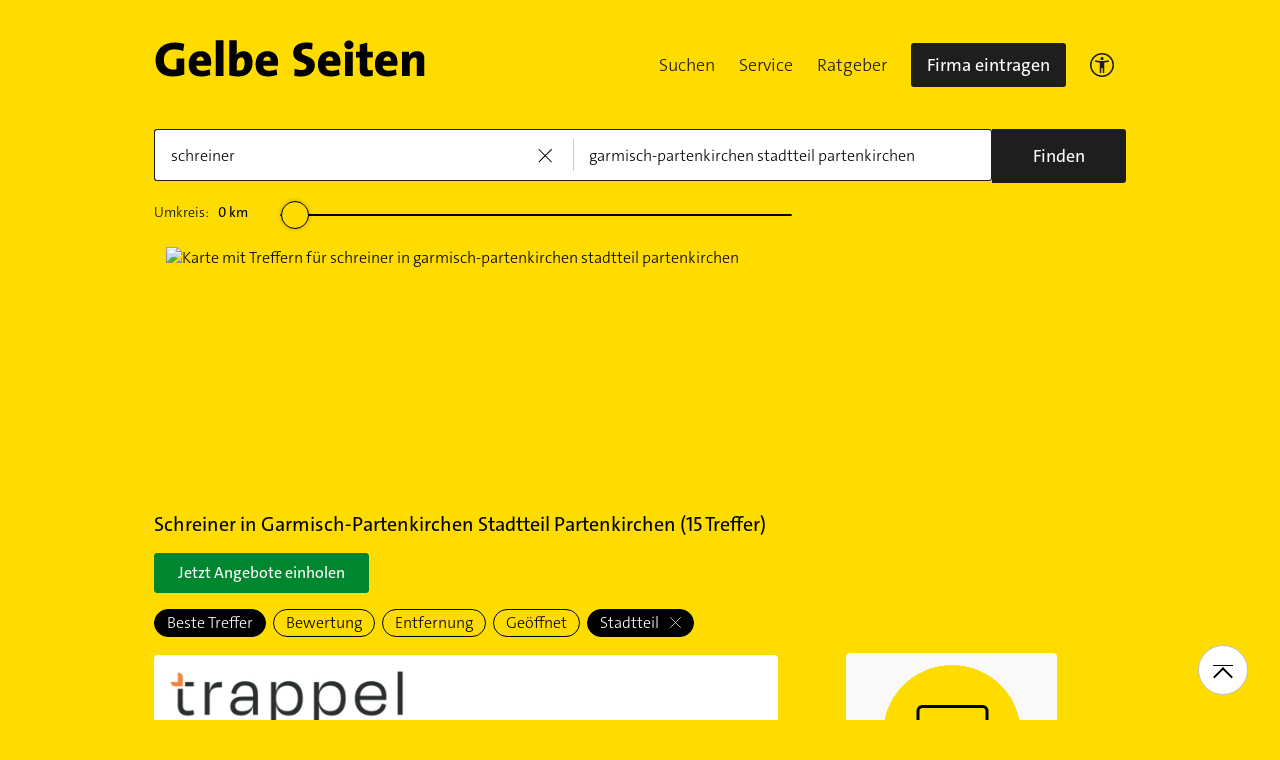

--- FILE ---
content_type: text/html;charset=UTF-8
request_url: https://www.gelbeseiten.de/branchen/schreiner/garmisch-partenkirchen%20stadtteil%20partenkirchen
body_size: 27079
content:
<!DOCTYPE html>
<html class="no-js gs_anwendung  gs_desktop" prefix="og: http://ogp.me/ns#"
	  lang="de" xmlns="http://www.w3.org/1999/xhtml">




	<head>
		
	<base href="/"/>
	<link as="style" rel="preload" href="/webgs/css/global_above.css?1762982551630"
		  nonce="RYWImNef8NmwQc2zB2Zbk9hR8LWPJjKGTQ1XVfU2SBtAUiKxyQpdCHTYpedW7qZaY9P5H5XauClEiKWzEE2SfhGGURB7qCZc8QGj4lwaCn2krk10erPJCZx1H0RnknnA"/>
	<link rel="stylesheet" href="/webgs/css/global_above.css?1762982551630"
		  nonce="RYWImNef8NmwQc2zB2Zbk9hR8LWPJjKGTQ1XVfU2SBtAUiKxyQpdCHTYpedW7qZaY9P5H5XauClEiKWzEE2SfhGGURB7qCZc8QGj4lwaCn2krk10erPJCZx1H0RnknnA"/>
	<link as="script" href="https://wwa.wipe.de/wwa.js" rel="preload" nonce="RYWImNef8NmwQc2zB2Zbk9hR8LWPJjKGTQ1XVfU2SBtAUiKxyQpdCHTYpedW7qZaY9P5H5XauClEiKWzEE2SfhGGURB7qCZc8QGj4lwaCn2krk10erPJCZx1H0RnknnA"/>
	<link rel="preconnect" href="https://a.delivery.consentmanager.net/delivery/cmp.php?cdid=6dd4bbb52b0d"/>
	<link as="script" href="https://cdn.consentmanager.net/delivery/js/cmp_de.min.js" rel="preload"
		  nonce="RYWImNef8NmwQc2zB2Zbk9hR8LWPJjKGTQ1XVfU2SBtAUiKxyQpdCHTYpedW7qZaY9P5H5XauClEiKWzEE2SfhGGURB7qCZc8QGj4lwaCn2krk10erPJCZx1H0RnknnA"/>
	<script type="text/javascript" nonce="RYWImNef8NmwQc2zB2Zbk9hR8LWPJjKGTQ1XVfU2SBtAUiKxyQpdCHTYpedW7qZaY9P5H5XauClEiKWzEE2SfhGGURB7qCZc8QGj4lwaCn2krk10erPJCZx1H0RnknnA" src="https://wwa.wipe.de/wwa.js"/>

	<script src="/webgs/js/ads.js" type="text/javascript"></script>
	
	<script class="cmplazyload" nonce="RYWImNef8NmwQc2zB2Zbk9hR8LWPJjKGTQ1XVfU2SBtAUiKxyQpdCHTYpedW7qZaY9P5H5XauClEiKWzEE2SfhGGURB7qCZc8QGj4lwaCn2krk10erPJCZx1H0RnknnA" data-cmp-vendor="c18164" data-cmp-src="https://cdn.speedcurve.com/js/lux.js?id=4193028477" async defer crossorigin="anonymous"></script>

		<link rel="preload" as="style" href="/webgs/css/trefferliste_above.css?1762982551630"/>
		<link rel="stylesheet" href="/webgs/css/trefferliste_above.css?1762982551630"/>
		<link rel="stylesheet" href="/webgs/css/schaufenster_global.css?1762982551630"/>
		<title>ᐅ Top 10 Schreiner  Garmisch-Partenkirchen-Partenkirchen | ✉ Adresse | ☎ Telefonnummer | 📝 Kontakt | ✅ Bewertungen ➤ Jetzt auf GelbeSeiten.de ansehen.</title>
		<meta property="og:title" content="ᐅ Top 10 Schreiner  Garmisch-Partenkirchen-Partenkirchen | ✉ Adresse | ☎ Telefonnummer | 📝 Kontakt | ✅ Bewertungen ➤ Jetzt auf GelbeSeiten.de ansehen."/>
		<meta name="description" content="Schreiner Garmisch-Partenkirchen-Partenkirchen ✉ Adresse ☎ Telefonnummer ⌚ &amp;Ouml;ffnungszeiten. ☆☆☆ &amp;Uuml;ber 1 Bewertungen helfen Ihnen Schreiner in Ihrer Nähe zu finden. Mit Routenplaner!"/>
		<meta property="og:description" content="Schreiner Garmisch-Partenkirchen-Partenkirchen ✉ Adresse ☎ Telefonnummer ⌚ &amp;Ouml;ffnungszeiten. ☆☆☆ &amp;Uuml;ber 1 Bewertungen helfen Ihnen Schreiner in Ihrer Nähe zu finden. Mit Routenplaner!"/>
		<meta name="keywords" content="Schreiner, Garmisch-Partenkirchen-Partenkirchen, Gelbe Seiten Garmisch-Partenkirchen-Partenkirchen Schreiner, Branchenbuch Garmisch-Partenkirchen-Partenkirchen Schreiner, Adresse Schreiner, Garmisch-Partenkirchen-Partenkirchen, Telefonnummer Schreiner, Garmisch-Partenkirchen-Partenkirchen, Unternehmen Schreiner, Garmisch-Partenkirchen-Partenkirchen"/>
		<meta property="og:url" content="https://www.gelbeseiten.de/branchen/schreiner/garmisch-partenkirchen%20stadtteil%20partenkirchen"/>
		<meta property="og:image" content="https://www.gelbeseiten.de/webgs/images/gelbeseiten_150x150.png"/>
		<meta name="twitter:image" content="https://www.gelbeseiten.de/webgs/images/gelbeseiten_150x150.png"/>
		<meta name="robots" content="index,follow,noarchive,noodp"/>

		<script nonce="RYWImNef8NmwQc2zB2Zbk9hR8LWPJjKGTQ1XVfU2SBtAUiKxyQpdCHTYpedW7qZaY9P5H5XauClEiKWzEE2SfhGGURB7qCZc8QGj4lwaCn2krk10erPJCZx1H0RnknnA">document.documentElement.className = document.documentElement.className.replace('no-js', 'js');</script>

		<link rel="canonical" href="https://www.gelbeseiten.de/branchen/schreiner/garmisch-partenkirchen%20stadtteil%20partenkirchen"/>

		<meta name="revisit-after" content="1 day"/>
		
	<script nonce="RYWImNef8NmwQc2zB2Zbk9hR8LWPJjKGTQ1XVfU2SBtAUiKxyQpdCHTYpedW7qZaY9P5H5XauClEiKWzEE2SfhGGURB7qCZc8QGj4lwaCn2krk10erPJCZx1H0RnknnA">var nk9I285cDhC0wwXf = true;</script>

	<script nonce="RYWImNef8NmwQc2zB2Zbk9hR8LWPJjKGTQ1XVfU2SBtAUiKxyQpdCHTYpedW7qZaY9P5H5XauClEiKWzEE2SfhGGURB7qCZc8QGj4lwaCn2krk10erPJCZx1H0RnknnA">
		/*<![CDATA[*/
		var adition = adition || {};
		adition.srq = adition.srq || [];
		// globale Variable, wird benutzt in m08_teilneher_treffer_unterbrechner.jsp und i_liw_adframe3.jsp

		adition.srq.push(function (api) {
			api.configureRenderSlot('rs_top').setContentunitId(4203419);
			api.configureRenderSlot('rs_tlu1').setContentunitId(4203421);
			api.configureRenderSlot('rs_tlu2').setContentunitId(4203423);

			api.configureRenderSlot('rs_sky1').setContentunitId(4202363);
			api.configureRenderSlot('rs_sky2').setContentunitId(4202364);
			api.configureRenderSlot('rs_sky3').setContentunitId(4202365);
			api.configureRenderSlot('rs_sky4').setContentunitId(4202366);
			api.configureRenderSlot('rs_sky5').setContentunitId(4205622);
		});
		/*]]*/
	</script>

	<script nonce="RYWImNef8NmwQc2zB2Zbk9hR8LWPJjKGTQ1XVfU2SBtAUiKxyQpdCHTYpedW7qZaY9P5H5XauClEiKWzEE2SfhGGURB7qCZc8QGj4lwaCn2krk10erPJCZx1H0RnknnA">var nk9I285cDhC0wwXf = false;</script>


		<script nonce="RYWImNef8NmwQc2zB2Zbk9hR8LWPJjKGTQ1XVfU2SBtAUiKxyQpdCHTYpedW7qZaY9P5H5XauClEiKWzEE2SfhGGURB7qCZc8QGj4lwaCn2krk10erPJCZx1H0RnknnA">
			/*<![CDATA[*/
			if (window.location.host.search('gelbeseiten.de') === -1) {
				var new_location = "https:\/\/www.gelbeseiten.de\/branchen\/schreiner\/garmisch-partenkirchen%20stadtteil%20partenkirchen";
				window.location.href = new_location;
			}
			/*]]>*/
		</script>
		
	<meta charset="UTF-8"/>
	<meta name="viewport" content="width=device-width, initial-scale=1.0"/>
	

	
		<link rel="icon" href="/webgs/images/fav/favicon@32w.png" sizes="32x32">
		<link rel="icon" href="/webgs/images/fav/favicon@57x.png" sizes="57x57">
		<link rel="icon" href="/webgs/images/fav/favicon@76x.png" sizes="76x76">
		<link rel="icon" href="/webgs/images/fav/favicon@96x.png" sizes="96x96">
		<link rel="icon" href="/webgs/images/fav/favicon@128x.png" sizes="128x128">
		<link rel="icon" href="/webgs/images/fav/favicon@192x.png" sizes="192x192">
		<link rel="icon" href="/webgs/images/fav/favicon@228x.png" sizes="228x228">
		<link rel="shortcut icon" sizes="196x196" href="/webgs/images/fav/favicon@196w.png">
		<link rel="apple-touch-icon" href="/webgs/images/fav/favicon@180w.png" sizes="180x180">
		<meta name="msapplication-TileColor" content="#FFFFFF">
		<meta name="msapplication-TileImage" content="/webgs/images/fav/favicon@144w.png">
	


	<meta name="format-detection" content="telephone=no"/>
	<link rel="preload" href="/webgs/fonts/TheSansB4-3_Light.woff2" as="font" type="font/woff2" crossorigin/>
	<link rel="preload" href="/webgs/fonts/TheSansB4-5_Plain.woff2" as="font" type="font/woff2" crossorigin/>
	<link rel="preload" href="/webgs/fonts/TheSansB4-7_Bold.woff2" as="font" type="font/woff2" crossorigin/>
	<meta property="og:site_name" content="Gelbe Seiten"/>
	<!-- start preload of ima web sensor -->
	<link rel="prefetch" nonce="RYWImNef8NmwQc2zB2Zbk9hR8LWPJjKGTQ1XVfU2SBtAUiKxyQpdCHTYpedW7qZaY9P5H5XauClEiKWzEE2SfhGGURB7qCZc8QGj4lwaCn2krk10erPJCZx1H0RnknnA" as="script" href="https://data-a0f0ae1310.gelbeseiten.de/sensor.modern.ncl.min.js" data-name="ima">
	<!-- end preload of ima web sensor -->
	
	<!-- start bootstrap of ima web sensor -->
	<script nonce="RYWImNef8NmwQc2zB2Zbk9hR8LWPJjKGTQ1XVfU2SBtAUiKxyQpdCHTYpedW7qZaY9P5H5XauClEiKWzEE2SfhGGURB7qCZc8QGj4lwaCn2krk10erPJCZx1H0RnknnA" type="text/plain" class="cmplazyload" data-cmp-vendor="730">
		(function() {
			/*<![CDATA[*/
			const nonce = /*RYWImNef8NmwQc2zB2Zbk9hR8LWPJjKGTQ1XVfU2SBtAUiKxyQpdCHTYpedW7qZaY9P5H5XauClEiKWzEE2SfhGGURB7qCZc8QGj4lwaCn2krk10erPJCZx1H0RnknnA*/ '';
			/*]]>*/
			!function (e, n, c, r, t, l, o, a, d) {
				r = e.IMAGlobalObject = r, e[r] = e[r] || function () {
					(e[r].q = e[r].q || []).push(arguments);
				}, l = n.querySelector('[data-name=' + r + ']'), t = t && !l ? t + '/sensor.modern.ncl.min.js' : l.href, e[r].src = t, o = n.createElement('script'), e.crypto && e.crypto.subtle, a = 'noModule' in o && !/Edge/.test(e.navigator.userAgent), o.nonce = nonce, o.src = a ? a ? t : t.replace('.ncl', '.lcl') : t.replace('.modern.n', '.legacy.l'), n.head.appendChild(o);
			}(window, document, 0, 'ima');
		})();


	</script>
	<!-- end bootstrap of ima web sensor -->

	<script nonce="RYWImNef8NmwQc2zB2Zbk9hR8LWPJjKGTQ1XVfU2SBtAUiKxyQpdCHTYpedW7qZaY9P5H5XauClEiKWzEE2SfhGGURB7qCZc8QGj4lwaCn2krk10erPJCZx1H0RnknnA" src="https://data-a0f0ae1310.gelbeseiten.de/iomm/latest/bootstrap/stub.js"></script>

	
	<link id="global_below_css" rel="preload" nonce="RYWImNef8NmwQc2zB2Zbk9hR8LWPJjKGTQ1XVfU2SBtAUiKxyQpdCHTYpedW7qZaY9P5H5XauClEiKWzEE2SfhGGURB7qCZc8QGj4lwaCn2krk10erPJCZx1H0RnknnA" href="/webgs/css/global_below.css?1762982551630" as="style"/>
	<script nonce="RYWImNef8NmwQc2zB2Zbk9hR8LWPJjKGTQ1XVfU2SBtAUiKxyQpdCHTYpedW7qZaY9P5H5XauClEiKWzEE2SfhGGURB7qCZc8QGj4lwaCn2krk10erPJCZx1H0RnknnA">
		onload = 'this.onload=null;this.rel=\'stylesheet\'' >
			document.getElementById('global_below_css').addEventListener('load', function () {
				this.rel = 'stylesheet';
			});
	</script>
	<noscript>
		<link nonce="RYWImNef8NmwQc2zB2Zbk9hR8LWPJjKGTQ1XVfU2SBtAUiKxyQpdCHTYpedW7qZaY9P5H5XauClEiKWzEE2SfhGGURB7qCZc8QGj4lwaCn2krk10erPJCZx1H0RnknnA" rel="stylesheet" href="/webgs/css/global_below.css?1762982551630">
	</noscript>
	<meta name="theme-color" content="#ffdc00"/>
	<link rel="manifest" href="/webgs/libraries/manifest.json">
	<link rel="preconnect" href="https://ad13.adfarm1.adition.com"/>
	<style nonce="RYWImNef8NmwQc2zB2Zbk9hR8LWPJjKGTQ1XVfU2SBtAUiKxyQpdCHTYpedW7qZaY9P5H5XauClEiKWzEE2SfhGGURB7qCZc8QGj4lwaCn2krk10erPJCZx1H0RnknnA">.mod-MarketplaceMobile__container { white-space: normal!important; }</style>

		
		<link id="trefferliste_below_css" rel="preload" nonce="RYWImNef8NmwQc2zB2Zbk9hR8LWPJjKGTQ1XVfU2SBtAUiKxyQpdCHTYpedW7qZaY9P5H5XauClEiKWzEE2SfhGGURB7qCZc8QGj4lwaCn2krk10erPJCZx1H0RnknnA" href="/webgs/css/trefferliste_below.css?1762982551630" as="style"/>
		<script nonce="RYWImNef8NmwQc2zB2Zbk9hR8LWPJjKGTQ1XVfU2SBtAUiKxyQpdCHTYpedW7qZaY9P5H5XauClEiKWzEE2SfhGGURB7qCZc8QGj4lwaCn2krk10erPJCZx1H0RnknnA">
			onload = 'this.onload=null;this.rel=\'stylesheet\'' >
				document.getElementById('trefferliste_below_css').addEventListener('load', function () {
					this.rel = 'stylesheet';
				});
		</script>
		<noscript>
			<link rel="stylesheet"
				  href="/webgs/css/trefferliste_below.css?1762982551630"
				  nonce="RYWImNef8NmwQc2zB2Zbk9hR8LWPJjKGTQ1XVfU2SBtAUiKxyQpdCHTYpedW7qZaY9P5H5XauClEiKWzEE2SfhGGURB7qCZc8QGj4lwaCn2krk10erPJCZx1H0RnknnA">
		</noscript>
		<!-- Release-Informationen:
	version=17.85.0.49
	builddatum=12.11.2025 22:22:31 Uhr
	commit=f5e094
	host=gs-webapp-1n.it2media.de
	  -->
		<link nonce="RYWImNef8NmwQc2zB2Zbk9hR8LWPJjKGTQ1XVfU2SBtAUiKxyQpdCHTYpedW7qZaY9P5H5XauClEiKWzEE2SfhGGURB7qCZc8QGj4lwaCn2krk10erPJCZx1H0RnknnA" rel="preconnect" href="https://imagesrv.adition.com"/>
		<script defer src="https://terminwunsch.de/widget/widget_loader.js"
				nonce="RYWImNef8NmwQc2zB2Zbk9hR8LWPJjKGTQ1XVfU2SBtAUiKxyQpdCHTYpedW7qZaY9P5H5XauClEiKWzEE2SfhGGURB7qCZc8QGj4lwaCn2krk10erPJCZx1H0RnknnA"></script>
	</head>


<body id="trefferliste" class="header-menu-search gs_loading"
	  style="background: #ffdc00;" data-umgebung="prod"
>

	<script nonce="RYWImNef8NmwQc2zB2Zbk9hR8LWPJjKGTQ1XVfU2SBtAUiKxyQpdCHTYpedW7qZaY9P5H5XauClEiKWzEE2SfhGGURB7qCZc8QGj4lwaCn2krk10erPJCZx1H0RnknnA">
		(function () {
			/*<![CDATA[*/
			const nonce = /*RYWImNef8NmwQc2zB2Zbk9hR8LWPJjKGTQ1XVfU2SBtAUiKxyQpdCHTYpedW7qZaY9P5H5XauClEiKWzEE2SfhGGURB7qCZc8QGj4lwaCn2krk10erPJCZx1H0RnknnA*/ '';
			/*]]>*/
			window.gdprAppliesGlobally = true;
			if (!('cmp_id' in window) || window.cmp_id < 1) {
				window.cmp_id = 0;
			}
			if (!('cmp_cdid' in window)) {
				window.cmp_cdid = '6dd4bbb52b0d';
			}
			if (!('cmp_params' in window)) {
				window.cmp_params = '';
			}
			if (!('cmp_host' in window)) {
				window.cmp_host = 'a.delivery.consentmanager.net';
			}
			if (!('cmp_cdn' in window)) {
				window.cmp_cdn = 'cdn.consentmanager.net';
			}
			if (!('cmp_proto' in window)) {
				window.cmp_proto = 'https:';
			}
			if (!('cmp_codesrc' in window)) {
				window.cmp_codesrc = '1';
			}
			window.cmp_getsupportedLangs = function () {
				var b = ['DE', 'EN', 'FR', 'IT', 'NO', 'DA', 'FI', 'ES', 'PT', 'RO', 'BG', 'ET', 'EL', 'GA', 'HR', 'LV', 'LT', 'MT', 'NL', 'PL', 'SV', 'SK', 'SL', 'CS', 'HU', 'RU', 'SR', 'ZH', 'TR', 'UK', 'AR', 'BS'];
				if ('cmp_customlanguages' in window) {
					for (var a = 0; a < window.cmp_customlanguages.length; a++) {
						b.push(window.cmp_customlanguages[a].l.toUpperCase());
					}
				}
				return b;
			};
			window.cmp_getRTLLangs = function () {
				var a = ['AR'];
				if ('cmp_customlanguages' in window) {
					for (var b = 0; b < window.cmp_customlanguages.length; b++) {
						if ('r' in window.cmp_customlanguages[b] && window.cmp_customlanguages[b].r) {
							a.push(window.cmp_customlanguages[b].l);
						}
					}
				}
				return a;
			};
			window.cmp_getlang = function (j) {
				if (typeof (j) != 'boolean') {
					j = true;
				}
				if (j && typeof (cmp_getlang.usedlang) == 'string' && cmp_getlang.usedlang !== '') {
					return cmp_getlang.usedlang;
				}
				var g = window.cmp_getsupportedLangs();
				var c = [];
				var f = location.hash;
				var e = location.search;
				var a = 'languages' in navigator ? navigator.languages : [];
				if (f.indexOf('cmplang=') != -1) {
					c.push(f.substr(f.indexOf('cmplang=') + 8, 2).toUpperCase());
				} else {
					if (e.indexOf('cmplang=') != -1) {
						c.push(e.substr(e.indexOf('cmplang=') + 8, 2).toUpperCase());
					} else {
						if ('cmp_setlang' in window && window.cmp_setlang != '') {
							c.push(window.cmp_setlang.toUpperCase());
						} else {
							if (a.length > 0) {
								for (var d = 0; d < a.length; d++) {
									c.push(a[d]);
								}
							}
						}
					}
				}
				if ('language' in navigator) {
					c.push(navigator.language);
				}
				if ('userLanguage' in navigator) {
					c.push(navigator.userLanguage);
				}
				var h = '';
				for (var d = 0; d < c.length; d++) {
					var b = c[d].toUpperCase();
					if (g.indexOf(b) != -1) {
						h = b;
						break;
					}
					if (b.indexOf('-') != -1) {
						b = b.substr(0, 2);
					}
					if (g.indexOf(b) != -1) {
						h = b;
						break;
					}
				}
				if (h == '' && typeof (cmp_getlang.defaultlang) == 'string' && cmp_getlang.defaultlang !== '') {
					return cmp_getlang.defaultlang;
				} else {
					if (h == '') {
						h = 'EN';
					}
				}
				h = h.toUpperCase();
				return h;
			};
			(function () {
				var u = document;
				var v = u.getElementsByTagName;
				var h = window;
				var o = '';
				var b = '_en';
				if ('cmp_getlang' in h) {
					o = h.cmp_getlang().toLowerCase();
					if ('cmp_customlanguages' in h) {
						for (var q = 0; q < h.cmp_customlanguages.length; q++) {
							if (h.cmp_customlanguages[q].l.toUpperCase() == o.toUpperCase()) {
								o = 'en';
								break;
							}
						}
					}
					b = '_' + o;
				}

				function x(i, e) {
					var w = '';
					i += '=';
					var s = i.length;
					var d = location;
					if (d.hash.indexOf(i) != -1) {
						w = d.hash.substr(d.hash.indexOf(i) + s, 9999);
					} else {
						if (d.search.indexOf(i) != -1) {
							w = d.search.substr(d.search.indexOf(i) + s, 9999);
						} else {
							return e;
						}
					}
					if (w.indexOf('&') != -1) {
						w = w.substr(0, w.indexOf('&'));
					}
					return w;
				}

				var k = ('cmp_proto' in h) ? h.cmp_proto : 'https:';
				if (k != 'http:' && k != 'https:') {
					k = 'https:';
				}
				var g = ('cmp_ref' in h) ? h.cmp_ref : location.href;
				var j = u.createElement('script');
				j.setAttribute('data-cmp-ab', '1');
				var c = x('cmpdesign', 'cmp_design' in h ? h.cmp_design : '');
				var f = x('cmpregulationkey', 'cmp_regulationkey' in h ? h.cmp_regulationkey : '');
				var r = x('cmpgppkey', 'cmp_gppkey' in h ? h.cmp_gppkey : '');
				var n = x('cmpatt', 'cmp_att' in h ? h.cmp_att : '');
				j.src = k + '//' + h.cmp_host + '/delivery/cmp.php?' + ('cmp_id' in h && h.cmp_id > 0 ? 'id=' + h.cmp_id : '') + ('cmp_cdid' in h ? '&cdid=' + h.cmp_cdid : '') + '&h=' + encodeURIComponent(g) + (c != '' ? '&cmpdesign=' + encodeURIComponent(c) : '') + (f != '' ? '&cmpregulationkey=' + encodeURIComponent(f) : '') + (r != '' ? '&cmpgppkey=' + encodeURIComponent(r) : '') + (n != '' ? '&cmpatt=' + encodeURIComponent(n) : '') + ('cmp_params' in h ? '&' + h.cmp_params : '') + (u.cookie.length > 0 ? '&__cmpfcc=1' : '') + '&l=' + o.toLowerCase() + '&o=' + (new Date()).getTime();
				j.type = 'text/javascript';
				j.async = true;
				if (u.currentScript && u.currentScript.parentElement) {
					u.currentScript.parentElement.appendChild(j);
				} else {
					if (u.body) {
						u.body.appendChild(j);
					} else {
						var t = v('body');
						if (t.length == 0) {
							t = v('div');
						}
						if (t.length == 0) {
							t = v('span');
						}
						if (t.length == 0) {
							t = v('ins');
						}
						if (t.length == 0) {
							t = v('script');
						}
						if (t.length == 0) {
							t = v('head');
						}
						if (t.length > 0) {
							t[0].appendChild(j);
						}
					}
				}
				var m = 'js';
				var p = x('cmpdebugunminimized', 'cmpdebugunminimized' in h ? h.cmpdebugunminimized : 0) > 0 ? '' : '.min';
				var a = x('cmpdebugcoverage', 'cmp_debugcoverage' in h ? h.cmp_debugcoverage : '');
				if (a == '1') {
					m = 'instrumented';
					p = '';
				}
				var j = u.createElement('script');
				j.src = k + '//' + h.cmp_cdn + '/delivery/' + m + '/cmp' + b + p + '.js';
				j.type = 'text/javascript';
				j.setAttribute('data-cmp-ab', '1');
				j.async = true;
				if (u.currentScript && u.currentScript.parentElement) {
					u.currentScript.parentElement.appendChild(j);
				} else {
					if (u.body) {
						u.body.appendChild(j);
					} else {
						var t = v('body');
						if (t.length == 0) {
							t = v('div');
						}
						if (t.length == 0) {
							t = v('span');
						}
						if (t.length == 0) {
							t = v('ins');
						}
						if (t.length == 0) {
							t = v('script');
						}
						if (t.length == 0) {
							t = v('head');
						}
						if (t.length > 0) {
							t[0].appendChild(j);
						}
					}
				}
			})();
			window.cmp_addFrame = function (b) {
				if (!window.frames[b]) {
					if (document.body) {
						var a = document.createElement('iframe');
						a.style.cssText = 'display:none';
						if ('cmp_cdn' in window && 'cmp_ultrablocking' in window && window.cmp_ultrablocking > 0) {
							a.src = '//' + window.cmp_cdn + '/delivery/empty.html';
						}
						a.name = b;
						document.body.appendChild(a);
					} else {
						window.setTimeout(window.cmp_addFrame, 10, b);
					}
				}
			};
			window.cmp_rc = function (h) {
				var b = document.cookie;
				var f = '';
				var d = 0;
				while (b != '' && d < 100) {
					d++;
					while (b.substr(0, 1) == ' ') {
						b = b.substr(1, b.length);
					}
					var g = b.substring(0, b.indexOf('='));
					if (b.indexOf(';') != -1) {
						var c = b.substring(b.indexOf('=') + 1, b.indexOf(';'));
					} else {
						var c = b.substr(b.indexOf('=') + 1, b.length);
					}
					if (h == g) {
						f = c;
					}
					var e = b.indexOf(';') + 1;
					if (e == 0) {
						e = b.length;
					}
					b = b.substring(e, b.length);
				}
				return (f);
			};
			window.cmp_stub = function () {
				var a = arguments;
				__cmp.a = __cmp.a || [];
				if (!a.length) {
					return __cmp.a;
				} else {
					if (a[0] === 'ping') {
						if (a[1] === 2) {
							a[2]({ gdprApplies: gdprAppliesGlobally, cmpLoaded: false, cmpStatus: 'stub', displayStatus: 'hidden', apiVersion: '2.0', cmpId: 31 }, true);
						} else {
							a[2](false, true);
						}
					} else {
						if (a[0] === 'getUSPData') {
							a[2]({ version: 1, uspString: window.cmp_rc('') }, true);
						} else {
							if (a[0] === 'getTCData') {
								__cmp.a.push([].slice.apply(a));
							} else {
								if (a[0] === 'addEventListener' || a[0] === 'removeEventListener') {
									__cmp.a.push([].slice.apply(a));
								} else {
									if (a.length == 4 && a[3] === false) {
										a[2]({}, false);
									} else {
										__cmp.a.push([].slice.apply(a));
									}
								}
							}
						}
					}
				}
			};
			window.cmp_gpp_ping = function () {
				return { gppVersion: '1.0', cmpStatus: 'stub', cmpDisplayStatus: 'hidden', supportedAPIs: ['tcfca', 'usnat', 'usca', 'usva', 'usco', 'usut', 'usct'], cmpId: 31 };
			};
			window.cmp_gppstub = function () {
				var a = arguments;
				__gpp.q = __gpp.q || [];
				if (!a.length) {
					return __gpp.q;
				}
				var g = a[0];
				var f = a.length > 1 ? a[1] : null;
				var e = a.length > 2 ? a[2] : null;
				if (g === 'ping') {
					return window.cmp_gpp_ping();
				} else {
					if (g === 'addEventListener') {
						__gpp.e = __gpp.e || [];
						if (!('lastId' in __gpp)) {
							__gpp.lastId = 0;
						}
						__gpp.lastId++;
						var c = __gpp.lastId;
						__gpp.e.push({ id: c, callback: f });
						return { eventName: 'listenerRegistered', listenerId: c, data: true, pingData: window.cmp_gpp_ping() };
					} else {
						if (g === 'removeEventListener') {
							var h = false;
							__gpp.e = __gpp.e || [];
							for (var d = 0; d < __gpp.e.length; d++) {
								if (__gpp.e[d].id == e) {
									__gpp.e[d].splice(d, 1);
									h = true;
									break;
								}
							}
							return { eventName: 'listenerRemoved', listenerId: e, data: h, pingData: window.cmp_gpp_ping() };
						} else {
							if (g === 'getGPPData') {
								return { sectionId: 3, gppVersion: 1, sectionList: [], applicableSections: [0], gppString: '', pingData: window.cmp_gpp_ping() };
							} else {
								if (g === 'hasSection' || g === 'getSection' || g === 'getField') {
									return null;
								} else {
									__gpp.q.push([].slice.apply(a));
								}
							}
						}
					}
				}
			};
			window.cmp_msghandler = function (d) {
				var a = typeof d.data === 'string';
				try {
					var c = a ? JSON.parse(d.data) : d.data;
				} catch ( f ) {
					var c = null;
				}
				if (typeof (c) === 'object' && c !== null && '__cmpCall' in c) {
					var b = c.__cmpCall;
					window.__cmp(b.command, b.parameter, function (h, g) {
						var e = { __cmpReturn: { returnValue: h, success: g, callId: b.callId } };
						d.source.postMessage(a ? JSON.stringify(e) : e, '*');
					});
				}
				if (typeof (c) === 'object' && c !== null && '__uspapiCall' in c) {
					var b = c.__uspapiCall;
					window.__uspapi(b.command, b.version, function (h, g) {
						var e = { __uspapiReturn: { returnValue: h, success: g, callId: b.callId } };
						d.source.postMessage(a ? JSON.stringify(e) : e, '*');
					});
				}
				if (typeof (c) === 'object' && c !== null && '__tcfapiCall' in c) {
					var b = c.__tcfapiCall;
					window.__tcfapi(b.command, b.version, function (h, g) {
						var e = { __tcfapiReturn: { returnValue: h, success: g, callId: b.callId } };
						d.source.postMessage(a ? JSON.stringify(e) : e, '*');
					}, b.parameter);
				}
				if (typeof (c) === 'object' && c !== null && '__gppCall' in c) {
					var b = c.__gppCall;
					window.__gpp(b.command, function (h, g) {
						var e = { __gppReturn: { returnValue: h, success: g, callId: b.callId } };
						d.source.postMessage(a ? JSON.stringify(e) : e, '*');
					}, 'parameter' in b ? b.parameter : null, 'version' in b ? b.version : 1);
				}
			};
			window.cmp_setStub = function (a) {
				if (!(a in window) || (typeof (window[a]) !== 'function' && typeof (window[a]) !== 'object' && (typeof (window[a]) === 'undefined' || window[a] !== null))) {
					window[a] = window.cmp_stub;
					window[a].msgHandler = window.cmp_msghandler;
					window.addEventListener('message', window.cmp_msghandler, false);
				}
			};
			window.cmp_setGppStub = function (a) {
				if (!(a in window) || (typeof (window[a]) !== 'function' && typeof (window[a]) !== 'object' && (typeof (window[a]) === 'undefined' || window[a] !== null))) {
					window[a] = window.cmp_gppstub;
					window[a].msgHandler = window.cmp_msghandler;
					window.addEventListener('message', window.cmp_msghandler, false);
				}
			};
			window.cmp_addFrame('__cmpLocator');
			if (!('cmp_disableusp' in window) || !window.cmp_disableusp) {
				window.cmp_addFrame('__uspapiLocator');
			}
			if (!('cmp_disabletcf' in window) || !window.cmp_disabletcf) {
				window.cmp_addFrame('__tcfapiLocator');
			}
			if (!('cmp_disablegpp' in window) || !window.cmp_disablegpp) {
				window.cmp_addFrame('__gppLocator');
			}
			window.cmp_setStub('__cmp');
			if (!('cmp_disabletcf' in window) || !window.cmp_disabletcf) {
				window.cmp_setStub('__tcfapi');
			}
			if (!('cmp_disableusp' in window) || !window.cmp_disableusp) {
				window.cmp_setStub('__uspapi');
			}
			if (!('cmp_disablegpp' in window) || !window.cmp_disablegpp) {
				window.cmp_setGppStub('__gpp');
			}
		})();
	</script>


<input type="hidden" id="digitalpaketApiUrl" value="https://www.gelbeseiten.de/digitalpaketws/listing/"/>


	<!-- (GS-13383) -->
	<div id="ad-top" class="a" style="height:1px;width:1px;position:absolute;top:-100px"></div>


<input type="checkbox" name="mod-Header__menu-container__showMobileMenu" id="mod-Header__menu-container"/>
<div class="mod mod-Suchanimation">
	<div id="suchanimation" class="mod-Suchanimation__balken">

	</div>

</div>
<div id="transform_wrapper">
	<div class="mod mod-UntenNachObenButton"
		 data-wipe="{&quot;listener&quot;: &quot;click&quot;, &quot;name&quot;: &quot;click: nach oben button&quot;}"
	>
		<div class="mod-UntenNachObenButton__icon-line"></div>
		<div class="mod-UntenNachObenButton__icon-array"></div>
	</div>
	<div class="header-sticky">
		<div class="mod mod-Header gc-header" data-module="gc-header">
	<div class="gc-header__bar">
		<div class="gc-header__line">
			<a href="https://www.gelbeseiten.de" target="_top"
			   class="gc-header__logo" data-wipe="{&quot;listener&quot;: &quot;click&quot;, &quot;name&quot;: &quot;Trefferliste TopNavigation: Klick auf GS-Logo&quot;, &quot;synchron&quot;: true}">
				<img class="gs_svg_image no-auto" src="/webgs/images/gelbe-seiten-logo.svg" width="0" height="0" alt="Gelbe Seiten Unternehmen finden"/>
			</a>
			<div style="display: flex; gap: 10px;">
				<div class="gc-header__a11ymobile" tabindex="-1" aria-label="barrierefrei">
					<a href="/gsservice/barrierefrei" class="gc-header__link"

					   data-wipe="{&quot;listener&quot;: &quot;click&quot;, &quot;name&quot;: &quot;Klick auf das Barrierefreiheitsicon (Einstieg)&quot;}">

						<svg width="24" height="24" viewBox="0 0 24 24" fill="none" xmlns="http://www.w3.org/2000/svg">
							<rect x="0.75" y="0.75" width="22.5" height="22.5" rx="11.25" stroke="#1E1E1E" stroke-width="1.5"/>
							<path
								d="M12 7.2C11.5722 7.2 11.206 7.04333 10.9014 6.73C10.5968 6.41667 10.4444 6.04 10.4444 5.6C10.4444 5.16 10.5968 4.78333 10.9014 4.47C11.206 4.15667 11.5722 4 12 4C12.4278 4 12.794 4.15667 13.0986 4.47C13.4032 4.78333 13.5556 5.16 13.5556 5.6C13.5556 6.04 13.4032 6.41667 13.0986 6.73C12.794 7.04333 12.4278 7.2 12 7.2ZM9.66667 20V9.6C8.88889 9.53333 8.09815 9.43333 7.29444 9.3C6.49074 9.16667 5.72593 9 5 8.8L5.38889 7.2C6.4 7.48 7.47593 7.68333 8.61667 7.81C9.75741 7.93667 10.8852 8 12 8C13.1148 8 14.2426 7.93667 15.3833 7.81C16.5241 7.68333 17.6 7.48 18.6111 7.2L19 8.8C18.2741 9 17.5093 9.16667 16.7056 9.3C15.9019 9.43333 15.1111 9.53333 14.3333 9.6V20H12.7778V15.2H11.2222V20H9.66667Z"
								fill="#1E1E1E"/>
						</svg>
					</a>
				</div>
				<button class="gc-header__toggle" id="toggle-button" aria-label="Menü öffnen">
					<svg class="gc-header__icon" width="20" height="20" viewBox="0 0 20 20">
						<line fill="none" stroke="black" stroke-width="1" stroke-linecap="round" stroke-linejoin="round" x1="1" y1="4" x2="19" y2="4"></line>
						<line fill="none" stroke="black" stroke-width="1" stroke-linecap="round" stroke-linejoin="round" x1="1" y1="10" x2="19" y2="10" transform=""></line>
						<line fill="none" stroke="black" stroke-width="1" stroke-linecap="round" stroke-linejoin="round" x1="1" y1="16" x2="19" y2="16" transform=""></line>
					</svg>
				</button>
			</div>
		</div>
		<div class="gc-header__slider">
			<nav class="gc-header__nav">
				<div class="gc-header__item gc-header__item--childs" tabindex="0">

					<button type="button" class="gc-header__link" tabindex="-1"
							data-wipe="{&quot;listener&quot;: &quot;click&quot;, &quot;name&quot;: &quot;Trefferliste TopNavigation: Klick auf Suchen&quot;, &quot;synchron&quot;: true}">Suchen</button>
					<span class="gc-header__separation-line"></span>
					
					<div class="gc-header__subfolder">
						<div class="gc-header__item" tabindex="-1">
							<a href="" id="Was&amp;WoSuche" class="gc-header__link" data-wipe="{&quot;listener&quot;: &quot;click&quot;, &quot;name&quot;: &quot;trefferlisteTopNavigation: Klick auf Was &amp; Wo Suche&quot;, &quot;synchron&quot;: true}">Was &amp; Wo Suche</a>
						</div>
						<div class="gc-header__item" tabindex="-1">
							<a href="https://www.gelbeseiten.de/branchenbuch" id="Branchenkatalog" class="gc-header__link" data-wipe="{&quot;listener&quot;: &quot;click&quot;, &quot;name&quot;: &quot;trefferlisteTopNavigation: Klick auf Branchenkatalog&quot;, &quot;synchron&quot;: true}">Branchenkatalog</a>
						</div>
					</div>
					
				</div>
				<div class="gc-header__item gc-header__item--childs" tabindex="0">

					<button type="button" class="gc-header__link" tabindex="-1"
							data-wipe="{&quot;listener&quot;: &quot;click&quot;, &quot;name&quot;: &quot;Trefferliste TopNavigation: Klick auf Service&quot;, &quot;synchron&quot;: true}">Service</button>
					<span class="gc-header__separation-line"></span>
					
					
					<div class="gc-header__subfolder gc-header__submenu" tabindex="-1">
						<ul class="sub-menu">
							<li class="sub-menu">
								<label>FÜR SIE</label>
								<ul>
									<div class="gc-header__item gc-header__item--childs">
										<a href="https://vermittlungsservice.gelbeseiten.de/" class="gc-header__link" data-wipe="{&quot;listener&quot;: &quot;click&quot;, &quot;name&quot;: &quot;trefferlisteTopNavigation: Klick auf Vermittlungsservice&quot;, &quot;synchron&quot;: true}">Vermittlungsservice</a>
										
									</div>
									<div class="gc-header__item gc-header__item--childs">
										<a href="/projektplaner/energieberatung" class="gc-header__link" data-wipe="{&quot;listener&quot;: &quot;click&quot;, &quot;name&quot;: &quot;trefferlisteTopNavigation: Klick auf Energieberatung&quot;, &quot;synchron&quot;: true}">Energieberatung</a>
										<span class="gc-header__submenu__newItem">NEU</span>
									</div>
								</ul>
							</li>
							<li class="sub-menu">
								<label>FÜR FIRMENINHABER</label>
								<ul>
									<div class="gc-header__item gc-header__item--childs">
										<a href="https://www.gelbeseiten.de/starteintrag" class="gc-header__link" data-wipe="{&quot;listener&quot;: &quot;click&quot;, &quot;name&quot;: &quot;trefferlisteTopNavigation: Klick auf Neuer Firmeneintrag&quot;, &quot;synchron&quot;: true}">Neuer Firmeneintrag</a>
										
									</div>
									<div class="gc-header__item gc-header__item--childs">
										<a href="https://www.gelbeseiten.de/starteintrag/findentry?step=1" class="gc-header__link" data-wipe="{&quot;listener&quot;: &quot;click&quot;, &quot;name&quot;: &quot;trefferlisteTopNavigation: Klick auf Firmeneintrag ändern&quot;, &quot;synchron&quot;: true}">Firmeneintrag ändern</a>
										
									</div>
									<div class="gc-header__item gc-header__item--childs">
										<a href="https://www.gelbeseiten.de/gsservice/werbung" class="gc-header__link" data-wipe="{&quot;listener&quot;: &quot;click&quot;, &quot;name&quot;: &quot;trefferlisteTopNavigation: Klick auf Premium Eintrag sichern&quot;, &quot;synchron&quot;: true}">Premium Eintrag sichern</a>
										
									</div>
									<div class="gc-header__item gc-header__item--childs">
										<a href="https://www.gelbeseiten.de/gsservice/verlage" class="gc-header__link" data-wipe="{&quot;listener&quot;: &quot;click&quot;, &quot;name&quot;: &quot;trefferlisteTopNavigation: Klick auf Ansprechpartner finden&quot;, &quot;synchron&quot;: true}">Ansprechpartner finden</a>
										
									</div>
									<div class="gc-header__item gc-header__item--childs">
										<a href="https://www.gelbeseiten.de/gsservice/echtzeit" class="gc-header__link" data-wipe="{&quot;listener&quot;: &quot;click&quot;, &quot;name&quot;: &quot;trefferlisteTopNavigation: Klick auf Gelbe Seiten in Zahlen&quot;, &quot;synchron&quot;: true}">Gelbe Seiten in Zahlen</a>
										
									</div>
								</ul>
							</li>
						</ul>
					</div>
				</div>
				<div class="gc-header__item gc-header__item--childs" tabindex="0">

					<button type="button" class="gc-header__link" tabindex="-1"
							data-wipe="{&quot;listener&quot;: &quot;click&quot;, &quot;name&quot;: &quot;Trefferliste TopNavigation: Klick auf Ratgeber&quot;, &quot;synchron&quot;: true}">Ratgeber</button>
					<span class="gc-header__separation-line"></span>
					
					<div class="gc-header__subfolder">
						<div class="gc-header__item" tabindex="-1">
							<a href="https://www.gelbeseiten.de/ratgeber" id="RatgeberÜbersicht" class="gc-header__link" data-wipe="{&quot;listener&quot;: &quot;click&quot;, &quot;name&quot;: &quot;trefferlisteTopNavigation: Klick auf Ratgeber Übersicht&quot;, &quot;synchron&quot;: true}">Ratgeber Übersicht</a>
						</div>
						<div class="gc-header__item" tabindex="-1">
							<a href="https://www.gelbeseiten.de/ratgeber/gl" id="GesünderLeben" class="gc-header__link" data-wipe="{&quot;listener&quot;: &quot;click&quot;, &quot;name&quot;: &quot;trefferlisteTopNavigation: Klick auf Gesünder Leben&quot;, &quot;synchron&quot;: true}">Gesünder Leben</a>
						</div>
						<div class="gc-header__item" tabindex="-1">
							<a href="https://www.gelbeseiten.de/ratgeber/hg" id="Haus&amp;Garten" class="gc-header__link" data-wipe="{&quot;listener&quot;: &quot;click&quot;, &quot;name&quot;: &quot;trefferlisteTopNavigation: Klick auf Haus &amp; Garten&quot;, &quot;synchron&quot;: true}">Haus &amp; Garten</a>
						</div>
						<div class="gc-header__item" tabindex="-1">
							<a href="https://www.gelbeseiten.de/ratgeber/rf" id="Recht&amp;Finanzen" class="gc-header__link" data-wipe="{&quot;listener&quot;: &quot;click&quot;, &quot;name&quot;: &quot;trefferlisteTopNavigation: Klick auf Recht &amp; Finanzen&quot;, &quot;synchron&quot;: true}">Recht &amp; Finanzen</a>
						</div>
						<div class="gc-header__item" tabindex="-1">
							<a href="https://www.gelbeseiten.de/gsservice/machergeschichten" id="Machergeschichten" class="gc-header__link" data-wipe="{&quot;listener&quot;: &quot;click&quot;, &quot;name&quot;: &quot;trefferlisteTopNavigation: Klick auf Machergeschichten&quot;, &quot;synchron&quot;: true}">Machergeschichten</a>
						</div>
					</div>
					
				</div>
				<div class="gc-header__item gc-header__item--childs" tabindex="-1">

					
					<span class="gc-header__separation-line"></span>
					<div class="gc-header__item gc-header__button-container">
						<a href="https://www.gelbeseiten.de/starteintrag" class="gc-btn gc-btn--black header-btn" data-wipe="{&quot;listener&quot;: &quot;click&quot;, &quot;name&quot;: &quot;Trefferliste TopNavigation: Klick auf Firma eintragen&quot;, &quot;synchron&quot;: true}">Firma eintragen</a>
					</div>
					
					
				</div>
				<div class="gc-header__item gc-header__button-container gc-header__a11y" tabindex="-1" aria-label="barrierefrei">
					<a href="/gsservice/barrierefrei" class="gc-header__link" id="a11ylink"

					   data-wipe="{&quot;listener&quot;: &quot;click&quot;, &quot;name&quot;: &quot;Klick auf das Barrierefreiheitsicon (Einstieg)&quot;}">

						<svg width="24" height="24" viewBox="0 0 24 24" fill="none" xmlns="http://www.w3.org/2000/svg">
							<rect x="0.75" y="0.75" width="22.5" height="22.5" rx="11.25" stroke="#1E1E1E" stroke-width="1.5"/>
							<path
								d="M12 7.2C11.5722 7.2 11.206 7.04333 10.9014 6.73C10.5968 6.41667 10.4444 6.04 10.4444 5.6C10.4444 5.16 10.5968 4.78333 10.9014 4.47C11.206 4.15667 11.5722 4 12 4C12.4278 4 12.794 4.15667 13.0986 4.47C13.4032 4.78333 13.5556 5.16 13.5556 5.6C13.5556 6.04 13.4032 6.41667 13.0986 6.73C12.794 7.04333 12.4278 7.2 12 7.2ZM9.66667 20V9.6C8.88889 9.53333 8.09815 9.43333 7.29444 9.3C6.49074 9.16667 5.72593 9 5 8.8L5.38889 7.2C6.4 7.48 7.47593 7.68333 8.61667 7.81C9.75741 7.93667 10.8852 8 12 8C13.1148 8 14.2426 7.93667 15.3833 7.81C16.5241 7.68333 17.6 7.48 18.6111 7.2L19 8.8C18.2741 9 17.5093 9.16667 16.7056 9.3C15.9019 9.43333 15.1111 9.53333 14.3333 9.6V20H12.7778V15.2H11.2222V20H9.66667Z"
								fill="#1E1E1E"/>
						</svg>
					</a>
				</div>
			</nav>
		</div>
	</div>
</div>
		<div class="container">
			
	<script defer nonce="RYWImNef8NmwQc2zB2Zbk9hR8LWPJjKGTQ1XVfU2SBtAUiKxyQpdCHTYpedW7qZaY9P5H5XauClEiKWzEE2SfhGGURB7qCZc8QGj4lwaCn2krk10erPJCZx1H0RnknnA" src="https://data-a0f0ae1310.gelbeseiten.de/iomm/latest/manager/base/es6/bundle.js"></script>
	
		<script nonce="RYWImNef8NmwQc2zB2Zbk9hR8LWPJjKGTQ1XVfU2SBtAUiKxyQpdCHTYpedW7qZaY9P5H5XauClEiKWzEE2SfhGGURB7qCZc8QGj4lwaCn2krk10erPJCZx1H0RnknnA" class="mod-Tracking">
			var utag_data = {};

			/*<![CDATA[*/
			utag_data['pt_subcategory1'] = "Tischlereien";
			utag_data['pt_customvar1'] = "Garmisch-Partenkirchen";
			utag_data['pt_customvar2'] = "Partenkirchen";
			utag_data['pt_customvar3'] = "";
			utag_data['pt_customvar4'] = "120";
			utag_data['pt_productname'] = "";
			utag_data['pt_productid'] = "";
			utag_data['q_cat'] = "";

			
			var key = "bookNo";
			utag_data[key] = "97";
			var key = "q_class";
			utag_data[key] = "Gewerblich offen";
			var key = "gap_contentPath";
			utag_data[key] = "Schreiner\/Schreiner in Garmisch-Partenkirchen\/Schreiner in Garmisch-Partenkirchen Stadtteil Partenkirchen";
			var key = "gap_searchtermWhat";
			utag_data[key] = "schreiner";
			var key = "ga_events";
			utag_data[key] = "erfolgreiche Suche";
			var key = "type";
			utag_data[key] = "Trefferliste";
			var key = "q_type";
			utag_data[key] = "Standard";
			var key = "pageName";
			utag_data[key] = "Trefferliste-Stadtteil";
			var key = "r_total";
			utag_data[key] = "15";
			var key = "gap_pageType";
			utag_data[key] = "Trefferliste";
			var key = "r_pgno";
			utag_data[key] = "1";
			var key = "q_start";
			utag_data[key] = "1";
			var key = "gap_searchType";
			utag_data[key] = "Freie Suche";
			var key = "webv";
			utag_data[key] = "17.85.0.49";
			var key = "gap_searchtermWhereId";
			utag_data[key] = "6512";
			var key = "q_loc";
			utag_data[key] = "Garmisch-Partenkirchen Stadtteil Partenkirchen";
			var key = "gap_searchSuccessType";
			utag_data[key] = "erfolgreiche Suche";
			var key = "gap_environment";
			utag_data[key] = "prod";
			var key = "gap_pageName";
			utag_data[key] = "Trefferliste-Stadtteil";
			var key = "q_locdt";
			utag_data[key] = "pc=;cq=Partenkirchen;st=;hn=";
			var key = "q_q";
			utag_data[key] = "schreiner";
			var key = "r_from";
			utag_data[key] = "1";
			var key = "r_pghc";
			utag_data[key] = "15";
			var key = "q_cat";
			utag_data[key] = "13948";
			var key = "gap_subscriberListType";
			utag_data[key] = "Trefferliste-Stadtteil";
			var key = "q_locid";
			utag_data[key] = "6512";
			var key = "gap_searchtermWhere";
			utag_data[key] = "Garmisch-Partenkirchen Stadtteil Partenkirchen";
			var key = "apiv";
			utag_data[key] = "1.4.2";
			var key = "gap_pageCategory";
			utag_data[key] = "";
			var key = "reqHdr";
			utag_data[key] = "[\"X-Forwarded-Server: www.gelbeseiten.de\"]";
			var key = "pubNo";
			utag_data[key] = "120";
			

			utag_data.appDevice = "desktop";

			utag_data.pageItems = JSON.parse("[{\"na\":\"Schreinerei Trappel GmbH \u0026 Co. KG\",\"oat\":\"\",\"pos\":\"0\",\"ttf\":\"0\",\"bi\":\"97\",\"id\":\"120096156563\",\"oid\":\"0012681142-001\",\"pn\":\"120\",\"cid\":\"0021289193\"},{\"na\":\"Hochschild Johann\",\"oat\":\"TID301249704,Garmisch-Partenkirchen\",\"pos\":\"1\",\"ttf\":\"0\",\"bi\":\"97\",\"id\":\"120002926243\",\"oid\":\"\",\"pn\":\"120\",\"cid\":\"0001033694\"},{\"na\":\"Hochschild Friedrich\",\"oat\":\"TID301253307,Garmisch-Partenkirchen\",\"pos\":\"2\",\"ttf\":\"0\",\"bi\":\"97\",\"id\":\"120102304702\",\"oid\":\"\",\"pn\":\"120\",\"cid\":\"\"},{\"na\":\"Hochschild Friedrich\",\"oat\":\"TID301346372,Garmisch-Partenkirchen\",\"pos\":\"3\",\"ttf\":\"0\",\"bi\":\"97\",\"id\":\"120102304652\",\"oid\":\"\",\"pn\":\"120\",\"cid\":\"\"},{\"na\":\"Hitzler Karl\",\"oat\":\"TID301199298,Garmisch-Partenkirchen\",\"pos\":\"4\",\"ttf\":\"0\",\"bi\":\"97\",\"id\":\"120002937461\",\"oid\":\"\",\"pn\":\"120\",\"cid\":\"0001224093\"},{\"na\":\"Reicheneder Max\",\"oat\":\"TID301305298,Garmisch-Partenkirchen\",\"pos\":\"5\",\"ttf\":\"0\",\"bi\":\"97\",\"id\":\"120002916501\",\"oid\":\"\",\"pn\":\"120\",\"cid\":\"0001341445\"},{\"na\":\"Sand\",\"oat\":\"E-MAIL,TID301304036,Garmisch-Partenkirchen\",\"pos\":\"6\",\"ttf\":\"0\",\"bi\":\"97\",\"id\":\"120002916233\",\"oid\":\"\",\"pn\":\"120\",\"cid\":\"0001357721\"},{\"na\":\"Schreiner Franz Sprenger\",\"oat\":\"URL,TID301199728,Garmisch-Partenkirchen\",\"pos\":\"7\",\"ttf\":\"0\",\"bi\":\"97\",\"id\":\"120102304708\",\"oid\":\"\",\"pn\":\"120\",\"cid\":\"0015661021\"},{\"na\":\"Lindauer jun. Andreas\",\"oat\":\"E-MAIL,TID000141231,Garmisch-Partenkirchen\",\"pos\":\"8\",\"ttf\":\"0\",\"bi\":\"97\",\"id\":\"120002916576\",\"oid\":\"\",\"pn\":\"120\",\"cid\":\"0001264522\"},{\"na\":\"Lindauer Andreas\",\"oat\":\"E-MAIL,TID301306190,Garmisch-Partenkirchen\",\"pos\":\"9\",\"ttf\":\"0\",\"bi\":\"97\",\"id\":\"120002916575\",\"oid\":\"\",\"pn\":\"120\",\"cid\":\"0001264522\"},{\"na\":\"Zollner Christian\",\"oat\":\"URL,E-MAIL,TID301192450,Garmisch-Partenkirchen\",\"pos\":\"10\",\"ttf\":\"0\",\"bi\":\"97\",\"id\":\"120002935341\",\"oid\":\"\",\"pn\":\"120\",\"cid\":\"0015552880\"},{\"na\":\"Schreinerei Josef Pfanzelter\",\"oat\":\"E-MAIL,TID000150079,Garmisch-Partenkirchen\",\"pos\":\"11\",\"ttf\":\"0\",\"bi\":\"97\",\"id\":\"120003076232\",\"oid\":\"\",\"pn\":\"120\",\"cid\":\"0016169873\"},{\"na\":\"Leuner Christoph\",\"oat\":\"E-MAIL,TID301304131,Garmisch-Partenkirchen\",\"pos\":\"12\",\"ttf\":\"0\",\"bi\":\"97\",\"id\":\"120002916266\",\"oid\":\"\",\"pn\":\"120\",\"cid\":\"0001238112\"},{\"na\":\"Grasegger Christian\",\"oat\":\"TID301247684,Burgrain\",\"pos\":\"13\",\"ttf\":\"0\",\"bi\":\"97\",\"id\":\"120002925622\",\"oid\":\"\",\"pn\":\"120\",\"cid\":\"0015008210\"},{\"na\":\"Wieland Martin\",\"oat\":\"TID301307629,Garmisch-Partenkirchen\",\"pos\":\"14\",\"ttf\":\"0\",\"bi\":\"97\",\"id\":\"120003069590\",\"oid\":\"\",\"pn\":\"120\",\"cid\":\"0016167948\"}]");

			utag_data.pageItems_viewctx = "list";

			// String in ein Objekt konvertieren um damit sp�ter arbeiten zu k�nnen
			if (utag_data.hasOwnProperty('wwa-wipe-pageview')) { // Startseite, Detailseite
				utag_data['wwa-wipe-pageview'] = JSON.parse(utag_data['wwa-wipe-pageview']);
			}
			if (utag_data.hasOwnProperty('wwa-wipe-pageItems')) { // Startseite, Detailseite
				utag_data['pageItems'] = JSON.parse(utag_data['pageItems']);
			}
			/*]]>*/
		</script>
		<script nonce="RYWImNef8NmwQc2zB2Zbk9hR8LWPJjKGTQ1XVfU2SBtAUiKxyQpdCHTYpedW7qZaY9P5H5XauClEiKWzEE2SfhGGURB7qCZc8QGj4lwaCn2krk10erPJCZx1H0RnknnA"
				src="https://tags.tiqcdn.com/utag/gsmg/main/prod/utag.js"></script>
	

		</div>
	</div>
	<div class="container-wrapper">
		<div class="container">
			
			
				<form action="/suche" method="post" name="startpageForm" class="mod mod-GsSearchblock gs-searchblock" data-wipe="{&quot;listener&quot;: &quot;submit&quot;, &quot;name&quot;: &quot;Hauptsuche Trefferliste abgesandt&quot;, &quot;synchron&quot;: true}">
					<input name="wgs84Lat" value="" type="hidden"/>
					<input name="wgs84Lon" value="" type="hidden"/>
					
						
					
					<div class="mod mod-Grouped grouped" data-module="grouped">
		
		
			
		<div class="mod-Input input input--float-label" data-name="WAS">
			<input class="input__input input__searchblock" id="what_search"
				   name="WAS" placeholder="Was"
				   spellcheck="false" type="search"
				   value="schreiner" data-suggest-source="/vorschlagsliste/was" data-wipe="{&quot;listener&quot;: &quot;change&quot;, &quot;name&quot;: &quot;Eingabe in Was-Suche&quot;, &quot;synchron&quot;: false}" aria-label="Was" autofocus="autofocus"
			/>
			<ul class="WAS-Vorschalgsliste">
				
			</ul>
			
			<div class="input__notice"></div>
		</div>
	
			<div class="mod-Grouped__flex-wrapper">
				
		<div class="mod-Input input input--float-label" data-name="WO">
			<input autocomplete="address-level2" class="input__input input__searchblock" id="where_search"
				   name="WO" placeholder="Wo"
				   spellcheck="false" type="search"
				   value="garmisch-partenkirchen stadtteil partenkirchen" data-suggest-source="/vorschlagsliste/wo" data-wipe="{&quot;listener&quot;: &quot;change&quot;, &quot;name&quot;: &quot;Eingabe in Wo-Suche&quot;, &quot;synchron&quot;: false}" aria-label="Wo"
			/>
			<ul class="WO-Vorschalgsliste">
				<li class="geolocation-trigger"
					tabindex="1" data-wipe="{&quot;listener&quot;: &quot;click&quot;, &quot;name&quot;: &quot;Standorterkennung&quot;, &quot;synchron&quot;: true}">
					<span>Meinen Standort verwenden</span>
				</li>
			</ul>
			
			
		</div>
	
			</div>
			<button class="gc-btn gc-btn--black gc-btn--l search_go with-margin" type="submit"
		aria-label="Suche">
		<span  class="gc-btn__text">
			Finden
		</span>
</button>
		
	</div>
					
	
		<div class="row">
			<div class="col-12 col-xl-8 flex-column">
				<div id="gs_suchradius" class="mod mod-RangeSlider active" data-role="suchradius" data-slider-start="0">
					<label class="gs_suchradius__text" for="suchradius_slider">Umkreis:&nbsp;<span
							class="gs_suchradius_info_range"><span
							class="gs_suchradius_info_range_value">0</span> km</span></label>
					<input class="gs_suchradius_slider" id="suchradius_slider" max="50000" min="0" name="distance"
						   step="1000"
						   value="-1" type="range" data-wipe="{&quot;listener&quot;: &quot;change&quot;, &quot;name&quot;: &quot;Slider Umkreissuche&quot;, &quot;synchron&quot;: true}"
					/>
				</div>
			</div>
		</div>
	
	
					<input type="hidden" name="pid" value=""/>
				</form>
			
		
		</div>
	</div>

	
		
	<div class="mod mod-KarteVorschau"
		 data-wipe-pageattr="view: Trefferliste mit Kartenvorschau" data-koordinatenfuergrossekarte="120003076232:11.110944,47.48999;120096156563:11.070025,47.48811;120002926243:11.099109,47.50328;120003069590:11.110836,47.49406;120002925622:11.104375,47.513107;120002916233:11.10856,47.493362;120102304708:11.10453,47.502056;120002916266:11.113053,47.49224;120002937461:11.104134,47.48708;120102304702:11.096778,47.496468;120002935341:11.110816,47.49143;120002916576:11.103574,47.502987;120002916575:11.103535,47.50302;120102304652:11.096771,47.496456;120002916501:11.104686,47.49743"
	>

		
		<picture class="mod-KarteVorschau__picture" id="karteVorschau">
			<source media="(max-width: 300px)" width="0" height="0"
					srcset="https://mm.mapandroute.de/MiniMap/MiniMap?projection=LCC_TAO&amp;pnr=3&amp;vnr=0&amp;resulttype=picture&amp;symbolset=gspin&amp;hitlist=46181,-389939;43096,-390173;45276,-388467;46169,-389486;45664,-387370;45998,-389565;45686,-388600;46338,-389687;45670,-390267;45106,-389229;46170,-389779;45613,-388497;45610,-388493;45106,-389228;45702,-389115&amp;height=240&amp;width=300">
			<source media="(max-width: 400px)" width="0" height="0"
					srcset="https://mm.mapandroute.de/MiniMap/MiniMap?projection=LCC_TAO&amp;pnr=3&amp;vnr=0&amp;resulttype=picture&amp;symbolset=gspin&amp;hitlist=46181,-389939;43096,-390173;45276,-388467;46169,-389486;45664,-387370;45998,-389565;45686,-388600;46338,-389687;45670,-390267;45106,-389229;46170,-389779;45613,-388497;45610,-388493;45106,-389228;45702,-389115&amp;height=240&amp;width=400">
			<source media="(max-width: 500px)" width="0" height="0"
					srcset="https://mm.mapandroute.de/MiniMap/MiniMap?projection=LCC_TAO&amp;pnr=3&amp;vnr=0&amp;resulttype=picture&amp;symbolset=gspin&amp;hitlist=46181,-389939;43096,-390173;45276,-388467;46169,-389486;45664,-387370;45998,-389565;45686,-388600;46338,-389687;45670,-390267;45106,-389229;46170,-389779;45613,-388497;45610,-388493;45106,-389228;45702,-389115&amp;height=240&amp;width=500">
			<source media="(max-width: 600px)" width="0" height="0"
					srcset="https://mm.mapandroute.de/MiniMap/MiniMap?projection=LCC_TAO&amp;pnr=3&amp;vnr=0&amp;resulttype=picture&amp;symbolset=gspin&amp;hitlist=46181,-389939;43096,-390173;45276,-388467;46169,-389486;45664,-387370;45998,-389565;45686,-388600;46338,-389687;45670,-390267;45106,-389229;46170,-389779;45613,-388497;45610,-388493;45106,-389228;45702,-389115&amp;height=240&amp;width=600">
			<source media="(max-width: 800px)" width="0" height="0"
					srcset="https://mm.mapandroute.de/MiniMap/MiniMap?projection=LCC_TAO&amp;pnr=3&amp;vnr=0&amp;resulttype=picture&amp;symbolset=gspin&amp;hitlist=46181,-389939;43096,-390173;45276,-388467;46169,-389486;45664,-387370;45998,-389565;45686,-388600;46338,-389687;45670,-390267;45106,-389229;46170,-389779;45613,-388497;45610,-388493;45106,-389228;45702,-389115&amp;height=240&amp;width=800">
			<source media="(max-width: 996px)" width="0" height="0"
					srcset="https://mm.mapandroute.de/MiniMap/MiniMap?projection=LCC_TAO&amp;pnr=3&amp;vnr=0&amp;resulttype=picture&amp;symbolset=gspin&amp;hitlist=46181,-389939;43096,-390173;45276,-388467;46169,-389486;45664,-387370;45998,-389565;45686,-388600;46338,-389687;45670,-390267;45106,-389229;46170,-389779;45613,-388497;45610,-388493;45106,-389228;45702,-389115&amp;height=240&amp;width=624">
			<source media="(max-width: 1600px)" width="0" height="0"
					srcset="https://mm.mapandroute.de/MiniMap/MiniMap?projection=LCC_TAO&amp;pnr=3&amp;vnr=0&amp;resulttype=picture&amp;symbolset=gspin&amp;hitlist=46181,-389939;43096,-390173;45276,-388467;46169,-389486;45664,-387370;45998,-389565;45686,-388600;46338,-389687;45670,-390267;45106,-389229;46170,-389779;45613,-388497;45610,-388493;45106,-389228;45702,-389115&amp;height=240&amp;width=948">
			<source media="(min-width: 1601px)"
					width="0" height="0"
					srcset="https://mm.mapandroute.de/MiniMap/MiniMap?projection=LCC_TAO&amp;pnr=3&amp;vnr=0&amp;resulttype=picture&amp;symbolset=gspin&amp;hitlist=46181,-389939;43096,-390173;45276,-388467;46169,-389486;45664,-387370;45998,-389565;45686,-388600;46338,-389687;45670,-390267;45106,-389229;46170,-389779;45613,-388497;45610,-388493;45106,-389228;45702,-389115&amp;height=260&amp;width=964">
			<img class="mod-KarteVorschau__img"
				 alt="Karte mit Treffern für schreiner in garmisch-partenkirchen stadtteil partenkirchen"
				 width="0" height="0"
				 src="https://mm.mapandroute.de/MiniMap/MiniMap?projection=LCC_TAO&amp;pnr=3&amp;vnr=0&amp;resulttype=picture&amp;symbolset=gspin&amp;hitlist=46181,-389939;43096,-390173;45276,-388467;46169,-389486;45664,-387370;45998,-389565;45686,-388600;46338,-389687;45670,-390267;45106,-389229;46170,-389779;45613,-388497;45610,-388493;45106,-389228;45702,-389115&amp;height=260&amp;width=948">
		</picture>
	</div>

	

	<div class="container-wrapper">
		<div class="container">
			
			
			<div class="mod mod-TrefferlisteInfo">
	<h1 class="mod-TrefferlisteInfo__headline">
		
		
			<span id="wasBegriff">Schreiner</span>
		
		
			in <span id="woBegriff">Garmisch-Partenkirchen Stadtteil Partenkirchen</span>
		

		
			(<span id="mod-TrefferlisteInfo">15</span> Treffer)
		
	</h1>
	
</div>
			
				<div class="mod mod-FilterGruppe">
	<form id="filterGruppe" autocomplete="off" action="/ajaxsuche" method="POST">
		<div>
			
			
				<a
						class="mod mod-VermittlungsserviceWerbungLink mod-Pille"
						target="_blank"
						href="https://vermittlungsservice.gelbeseiten.de/service/912/anfrage"
						rel="noopener"
						data-wipe-realview="trefferliste_jetzt-angebote-einholen"
						data-wipe="{&quot;listener&quot;: &quot;click&quot;, &quot;name&quot;: &quot;Trefferliste Vermittlungsservice Pille&quot;, &quot;synchron&quot;: true}" data-parameters="?utm_source=listing&amp;utm_medium=tl-unterbrecher&amp;utm_campaign=standard&amp;utm_keyword=schreiner_Garmisch-Partenkirchen Stadtteil Partenkirchen_-1&amp;was=schreiner&amp;wo=Garmisch-Partenkirchen Stadtteil Partenkirchen&amp;branchenIdsTL=13948" data-anlieferer="vp"
				>Jetzt Angebote einholen</a>
			
		
		</div>
		
			<input type="hidden" id="pille_umkreis" name="umkreis" value="-1"/>
		
			<input type="hidden" id="pille_verwandt" name="verwandt" value="false"/>
		
			<input type="hidden" id="pille_WAS" name="WAS" value="schreiner"/>
		
			<input type="hidden" id="pille_WO" name="WO" value="garmisch-partenkirchen stadtteil partenkirchen"/>
		
			<input type="hidden" id="pille_position" name="position" value="-1"/>
		
		
			
		<input class="mod mod-Pille" id="pille_relevanz"
			   name="sortierung"
			   type="radio"
			   value="relevanz" data-wipe="{&quot;listener&quot;: &quot;click&quot;, &quot;name&quot;: &quot;Pille Sortierung Beste Treffer&quot;, &quot;synchron&quot;: false}" data-pillentyp="SORTIERUNG" checked="checked"
		/>
		<label class="mod mod-Pille" for="pille_relevanz" data-wipe-pageattr="view: Pille Beste Treffer">Beste Treffer</label>
	
		
			
		<input class="mod mod-Pille" id="pille_bewertung"
			   name="sortierung"
			   type="radio"
			   value="bewertung" data-wipe="{&quot;listener&quot;: &quot;click&quot;, &quot;name&quot;: &quot;Pille Sortierung Bewertung&quot;, &quot;synchron&quot;: false}" data-pillentyp="SORTIERUNG"
		/>
		<label class="mod mod-Pille" for="pille_bewertung" data-wipe-pageattr="view: Pille Bewertung">Bewertung</label>
	
		
			
		<input class="mod mod-Pille" id="pille_entfernung"
			   name="sortierung"
			   type="radio"
			   value="entfernung" data-wipe="{&quot;listener&quot;: &quot;click&quot;, &quot;name&quot;: &quot;Pille Sortierung Entfernung&quot;, &quot;synchron&quot;: false}" data-pillentyp="SORTIERUNG"
		/>
		<label class="mod mod-Pille" for="pille_entfernung" data-wipe-pageattr="view: Pille Entfernung">Entfernung</label>
	
		
			
		<input class="mod mod-Pille" id="pille_geoeffnet"
			   name="eigenschaft"
			   type="checkbox"
			   value="geoeffnet" data-wipe="{&quot;listener&quot;: &quot;click&quot;, &quot;name&quot;: &quot;Pille Filter Geöffnet&quot;, &quot;synchron&quot;: false}" data-pillentyp="EIGENSCHAFT"
		/>
		<label class="mod mod-Pille mod-Pille-checkbox" for="pille_geoeffnet" data-wipe-pageattr="view: Pille Geöffnet">Geöffnet</label>
	
		
		
		
			<span class="mod mod-Stadtteilspille">
	
		<input class="mod mod-Pille"
			id="pille_stadtteil"
			type="checkbox"
			name="eigenschaft"
			checked
			data-pillentyp="EIGENSCHAFT" data-wipe="{&quot;listener&quot;: &quot;click&quot;, &quot;name&quot;: &quot;Breadcrumb Wo&quot;, &quot;synchron&quot;:true}"
		/>
		<label class="mod mod-Pille mod-Pille-checkbox" for="pille_stadtteil" data-wipe-pageattr="view: Pille Stadtteil">Stadtteil
		</label>
		<input type="hidden" id="stadtLink" value="https://www.gelbeseiten.de/branchen/schreiner/garmisch-partenkirchen">
	
</span>
		
	</form>
</div>
			
		</div>
	</div>

	<div id="gs_body">
		<div class="container-wrapper">
			<div class="container">
				<div class="flexbox-layout-container">
					<div class="float-layout-container--left">
						

						
							
	<style type="text/css">
		.mod-Treffer__logo {
			max-width: min(252px, 100%) !important;
		}
	</style>

	<div id="teilnehmer_block" class="mod mod-Trefferbereich">
		<div>
			
			
		
			
	<div class="mod mod-performanceangebote">
		<div id="fZLwsK"></div>
		<div id="rs_top">
			<script nonce="RYWImNef8NmwQc2zB2Zbk9hR8LWPJjKGTQ1XVfU2SBtAUiKxyQpdCHTYpedW7qZaY9P5H5XauClEiKWzEE2SfhGGURB7qCZc8QGj4lwaCn2krk10erPJCZx1H0RnknnA">
				if (adition) {
					adition.srq.push(function (api) {
						api.renderSlot('rs_top');
					});
				}
			</script>
		</div>
	</div>

		</div>

		<div id="gs_treffer">

			
	

		
	
	<article class="mod mod-Treffer"
			 id="treffer_120096156563"
			 tabindex="0" data-realid="4698ec8f-1d01-474b-93d2-a8fb99c2af1c" data-teilnehmerid="120096156563"
	>
		<a href="https://www.gelbeseiten.de/gsbiz/4698ec8f-1d01-474b-93d2-a8fb99c2af1c" data-realid="4698ec8f-1d01-474b-93d2-a8fb99c2af1c" data-tnid="120096156563"
		>
			
	
	
	

	<img alt="" class="mod-Treffer__logo" nonce="RYWImNef8NmwQc2zB2Zbk9hR8LWPJjKGTQ1XVfU2SBtAUiKxyQpdCHTYpedW7qZaY9P5H5XauClEiKWzEE2SfhGGURB7qCZc8QGj4lwaCn2krk10erPJCZx1H0RnknnA" loading="lazy"
		 src="https://ies.v4all.de/0122/GS/0120/4/7404/70737404_maxhoehe_100.jpg" onerror="noImg();"
		 width="1px" height="1px"/>

	<h2 class="mod-Treffer__name" data-wipe-name="Titel">Schreinerei Trappel GmbH &amp; Co. KG</h2>
	

	<script>
		function noImg(){
			var img=event.srcElement;
			img.src="/webgs/images/pixel.png";
			img.style.marginBottom = 0;
			img.onerror=null;
		}
	</script>
	
	
		<div data-bewertungen="bewertungen">
			<span class="mod-BewertungKompakt__number data-bewertungen">5,0</span>
			<div class="mod-Stars mod-Stars--data-bewertungen"
	 title="5.0/5" data-float="5,0"
>

		<span class="mod-Stars__text data-bewertungen"
			  style="width: 100%;"
		>5.0</span>

</div>
			
			<span class="mod-BewertungKompakt__text data-bewertungen">1 Bewertung</span>
		</div>
	

	<p class="d-inline-block mod-Treffer--besteBranche">
		Tischlereien
	</p>
	<div class="mod-Treffer__freitext">Als regionaler Meisterbetrieb stehen wir für höchste Qualität und Zuverlässigkeit. Unser Anspruch is...</div>

		</a>
		
			<div class="mod-Treffer__line"></div>
		
		

			
	<div class="mod mod-Treffer__buttonleiste">
		
			
				
	
		

			<button
					tabindex="0"
					class="contains-icon-email gc-btn gc-btn--s"
					data-wipe-realview="trefferliste_email-inkognito-button_1" data-wipe="{&quot;listener&quot;: &quot;click&quot;, &quot;name&quot;: &quot;TL_Versenden_Emailformular&quot;, &quot;id&quot;: &quot;120096156563&quot;, &quot;synchron&quot;: true}" data-isNeededPromise="false" data-prg="aHR0cHM6Ly93d3cuZ2VsYmVzZWl0ZW4uZGUvZ3NiaXovNDY5OGVjOGYtMWQwMS00NzRiLTkzZDItYThmYjk5YzJhZjFjI2VtYWlsLXNjaHJlaWJlbg=="
			>E-Mail</button>
			
		

		
	

			
				
	
		

		
			
				
	<button
		tabindex="0"
		class="gc-btn gc-btn--s buchung-btn contains-icon-angebot_einholen gc-btn gc-btn--s Angebotswunsch-btn"
		  data-wipe-realview="trefferliste_angebot-via-angebotswunsch-button_1" data-wipe="{&quot;listener&quot;: &quot;click&quot;, &quot;name&quot;: &quot;trefferliste_angebot-via-angebotswunsch-button&quot;, &quot;id&quot;: &quot;120096156563&quot;, &quot;synchron&quot;: false}" data-layer-type="Angebot einholen" data-layer-name="Angebotswunsch" data-layer-prg="aHR0cHM6Ly92ZXJtaXR0bHVuZ3NzZXJ2aWNlLmdlbGJlc2VpdGVuLmRlL3NlcnZpY2UvOTEyL2FuZnJhZ2U/[base64]"
	>Angebot einholen</button>

			
			
		
	

			
		
		
	</div>

		
		
		<div class="mod-Treffer__line"></div>
		<address class="mod-AdresseKompakt">
		
			<div data-wipe="{&quot;listener&quot;: &quot;click&quot;, &quot;name&quot;: &quot;trefferliste_route-button_1&quot;, &quot;id&quot;: &quot;120096156563&quot;, &quot;synchron&quot;: true}">
				<div class="mod-AdresseKompakt__container">
					<div class="mod-AdresseKompakt__adress contains-icon-big-adresse" data-prg="aHR0cHM6Ly93d3cuZ29vZ2xlLmNvbS9tYXBzL3BsYWNlL0JyYW5kc3RyLiAxNSwgODI0NjcgR2FybWlzY2gtUGFydGVua2lyY2hlbg==">
					</div>
					<div class="mod-AdresseKompakt__adress-text">
						Brandstr. 15, 
						<span class="nobr mod-AdresseKompakt__adress__ort">82467 Garmisch-Partenkirchen</span>
						(Garmisch)
						<span class="mod-AdresseKompakt__entfernung"
							  title="Entfernung ab Suchmittelpunkt">1,3 km</span>
					</div>
				</div>
			</div>
		
	</address>
		
		<div class="oeffnungszeitKompakt">
			<div class="contains-icon-big-uhr">
			</div>
			<div class="oeffnungszeitKompakt__text">
				<span class="oeffnungszeitKompakt__text__zustandsinfo--geoeffnet">Ge&ouml;ffnet</span>
				
				&nbsp;&ndash;&nbsp;<span>Schließt um 12:00</span>
				
				
			</div>
		</div>
	
		<div class="mod-TelefonnummerKompakt">
		<a class="mod-TelefonnummerKompakt__phoneNumber contains-icon-big-tel" data-hochgestellt-position="end" data-wipe-name="Kontaktdaten"
		   data-prg="MDg4MjEgMzUgMDI=" data-detailseiteUrl="https://www.gelbeseiten.de/gsbiz/4698ec8f-1d01-474b-93d2-a8fb99c2af1c" data-free-call="true" data-wipe="{&quot;listener&quot;: &quot;mouseup&quot;, &quot;name&quot;: &quot;trefferliste_anrufen-button_1&quot;, &quot;id&quot;: &quot;120096156563&quot;, &quot;synchron&quot;: false}">
			08821 35 02
		</a>
	</div>
		<div class="mod-WebseiteKompakt">
	<div class="contains-icon-big-homepage webseiteLink">
		<span class="mod-WebseiteKompakt__text" data-wipe="{&quot;listener&quot;: &quot;click&quot;, &quot;name&quot;: &quot;trefferliste_webseite-button_1&quot;, &quot;id&quot;: &quot;120096156563&quot;, &quot;synchron&quot;: true}" data-webseiteLink="aHR0cHM6Ly93d3cuc2NocmVpbmVyZWktdHJhcHBlbC5kZQ==">Webseite</span>
	</div>
</div>
		
		
		
	</article>
	

		

		
			
	
	

		

	

		
	
	<article class="mod mod-Treffer"
			 id="treffer_120002926243"
			 tabindex="0" data-realid="f1fcef8d-e375-48e0-9367-fcfc386e9627" data-teilnehmerid="120002926243"
	>
		<a href="https://www.gelbeseiten.de/gsbiz/f1fcef8d-e375-48e0-9367-fcfc386e9627" data-realid="f1fcef8d-e375-48e0-9367-fcfc386e9627" data-tnid="120002926243"
		>
			
	
	
	

	

	<h2 class="mod-Treffer__name" data-wipe-name="Titel">Hochschild Johann</h2>
	

	<script>
		function noImg(){
			var img=event.srcElement;
			img.src="/webgs/images/pixel.png";
			img.style.marginBottom = 0;
			img.onerror=null;
		}
	</script>
	
	
		<div data-bewertungen="bewertungen">
			<span class="mod-BewertungKompakt__number data-bewertungen">5,0</span>
			<div class="mod-Stars mod-Stars--data-bewertungen"
	 title="5.0/5" data-float="5,0"
>

		<span class="mod-Stars__text data-bewertungen"
			  style="width: 100%;"
		>5.0</span>

</div>
			
			<span class="mod-BewertungKompakt__text data-bewertungen">1 Bewertung</span>
		</div>
	

	<p class="d-inline-block mod-Treffer--besteBranche">
		Tischlereien
	</p>
	

		</a>
		
		
		
		<div class="mod-Treffer__line"></div>
		<address class="mod-AdresseKompakt">
		
			<div data-wipe="{&quot;listener&quot;: &quot;click&quot;, &quot;name&quot;: &quot;trefferliste_route-button_2&quot;, &quot;id&quot;: &quot;120002926243&quot;, &quot;synchron&quot;: true}">
				<div class="mod-AdresseKompakt__container">
					<div class="mod-AdresseKompakt__adress contains-icon-big-adresse" data-prg="aHR0cHM6Ly93d3cuZ29vZ2xlLmNvbS9tYXBzL3BsYWNlL0Ryb3NzZWxzdHIuIDUsIDgyNDY3IEdhcm1pc2NoLVBhcnRlbmtpcmNoZW4=">
					</div>
					<div class="mod-AdresseKompakt__adress-text">
						Drosselstr. 5, 
						<span class="nobr mod-AdresseKompakt__adress__ort">82467 Garmisch-Partenkirchen</span>
						(Partenkirchen)
						<span class="mod-AdresseKompakt__entfernung"
							  title="Entfernung ab Suchmittelpunkt">1,6 km</span>
					</div>
				</div>
			</div>
		
	</address>
		
		<div class="oeffnungszeitKompakt">
			<div class="contains-icon-big-uhr">
			</div>
			<div class="oeffnungszeitKompakt__text">
				<span class="oeffnungszeitKompakt__text__zustandsinfo--geoeffnet">Ge&ouml;ffnet</span>
				
				&nbsp;&ndash;&nbsp;<span>Schließt um 18:00</span>
				
				
			</div>
		</div>
	
		<div class="mod-TelefonnummerKompakt">
		<a class="mod-TelefonnummerKompakt__phoneNumber contains-icon-big-tel" data-hochgestellt-position="end" data-wipe-name="Kontaktdaten"
		   data-prg="MDg4MjEgNzUgNDEgMzE=" data-detailseiteUrl="https://www.gelbeseiten.de/gsbiz/f1fcef8d-e375-48e0-9367-fcfc386e9627" data-free-call="true" data-wipe="{&quot;listener&quot;: &quot;mouseup&quot;, &quot;name&quot;: &quot;trefferliste_anrufen-button_2&quot;, &quot;id&quot;: &quot;120002926243&quot;, &quot;synchron&quot;: false}">
			08821 75 41 31
		</a>
	</div>
		<div class="mod-WebseiteKompakt">
	
</div>
		
		
		
	</article>
	

		
			
				
			<a class="mod mod-VermittlungsserviceWerbungLink mod-VermittlungsserviceWerbungLink--banner gc-box"
			   href="https://vermittlungsservice.gelbeseiten.de/service/912/anfrage"
			   target="_blank"
			   rel="noopener"
			   data-wipe-pageattr="{&quot;view&quot;: &quot;Ausspielung Vermittlungsservice Werbung Banner&quot;}"
			   data-wipe-realview="trefferliste_jetzt-angebote-einholen" data-wipe="{&quot;listener&quot;: &quot;click&quot;, &quot;name&quot;: &quot;Trefferliste Vermittlungsservice Banner&quot;, &quot;synchron&quot;: true}" data-parameters="?utm_source=listing&amp;utm_medium=tl-unterbrecher&amp;utm_campaign=standard&amp;utm_keyword=schreiner_Garmisch-Partenkirchen Stadtteil Partenkirchen_-1&amp;was=schreiner&amp;wo=Garmisch-Partenkirchen Stadtteil Partenkirchen&amp;branchenIdsTL=13948" data-anlieferer="vp"
			>
				<img loading="lazy" alt="" style="-ms-flex-positive: 0!important;" src="https://dekpuvkwdajkn.cloudfront.net/eyJidWNrZXQiOiJnYy1jcmVlbXMtbWVkaWEiLCJrZXkiOiI2MGE0ZDQ4ODNmZTJjOS4zMDUwMzU2MS5wbmciLCJlZGl0cyI6eyJyZXNpemUiOnsiY3JvcCI6eyJ4IjoiY2VudGVyIiwieSI6ImNlbnRlciJ9fX19"/>
				<div class="mod-VermittlungsserviceWerbungLink--banner--container"
				>
					<div class="mod-VermittlungsserviceWerbungLink--banner--headline">Jetzt Angebote von Tischlern aus der Nähe erhalten</div>
					
					<ul class="unordered-list">
						<li>schnell, unverbindlich, kostenlos</li>
						<li>in wenigen Schritten Projekt beschreiben</li>
						<li>in der Regel in 1 Stunde die ersten Angebote erhalten</li>
					</ul>
					<div class="mod-VermittlungsserviceWerbungLink--banner--footerContainer">
						<p class="mod-VermittlungsserviceWerbungLink--banner--copyright">Ihre Daten sind sicher! Durch eine SSL-verschlüsselte, sichere Übertragung.</p>
						<p class="gc-btn">Los gehts!</p>
					</div>
				</div>
			</a>
		
			
			
			
		

		
			
	<div class="mod-TrefferlistenUnterbrecher">
		<div id="unterbrecher1" data-position="2">
			<div id="lcdnTu1"></div>
			<div id="rs_tlu1">
				<script nonce="RYWImNef8NmwQc2zB2Zbk9hR8LWPJjKGTQ1XVfU2SBtAUiKxyQpdCHTYpedW7qZaY9P5H5XauClEiKWzEE2SfhGGURB7qCZc8QGj4lwaCn2krk10erPJCZx1H0RnknnA">
					if (adition) {
						adition.srq.push(function (api) {
							api.renderSlot('rs_tlu1');
						});
					}
				</script>
			</div>
		</div>
	</div>
	

		

	

		
	
	<article class="mod mod-Treffer"
			 id="treffer_120102304702"
			 tabindex="0" data-realid="11e93823-9ccf-4d39-9d5e-7171684922e5" data-teilnehmerid="120102304702"
	>
		<a href="https://www.gelbeseiten.de/gsbiz/11e93823-9ccf-4d39-9d5e-7171684922e5" data-realid="11e93823-9ccf-4d39-9d5e-7171684922e5" data-tnid="120102304702"
		>
			
	
	
	

	

	<h2 class="mod-Treffer__name" data-wipe-name="Titel">Hochschild Friedrich</h2>
	

	<script>
		function noImg(){
			var img=event.srcElement;
			img.src="/webgs/images/pixel.png";
			img.style.marginBottom = 0;
			img.onerror=null;
		}
	</script>
	
	

	<p class="d-inline-block mod-Treffer--besteBranche">
		Tischlereien
	</p>
	

		</a>
		
		
		
		<div class="mod-Treffer__line"></div>
		<address class="mod-AdresseKompakt">
		
			<div data-wipe="{&quot;listener&quot;: &quot;click&quot;, &quot;name&quot;: &quot;trefferliste_route-button_3&quot;, &quot;id&quot;: &quot;120102304702&quot;, &quot;synchron&quot;: true}">
				<div class="mod-AdresseKompakt__container">
					<div class="mod-AdresseKompakt__adress contains-icon-big-adresse" data-prg="aHR0cHM6Ly93d3cuZ29vZ2xlLmNvbS9tYXBzL3BsYWNlL01hcnRpbnN3aW5rZWxzdHIuIDIsIDgyNDY3IEdhcm1pc2NoLVBhcnRlbmtpcmNoZW4=">
					</div>
					<div class="mod-AdresseKompakt__adress-text">
						Martinswinkelstr. 2, 
						<span class="nobr mod-AdresseKompakt__adress__ort">82467 Garmisch-Partenkirchen</span>
						
						<span class="mod-AdresseKompakt__entfernung"
							  title="Entfernung ab Suchmittelpunkt">920 m</span>
					</div>
				</div>
			</div>
		
	</address>
		
		
	
		<div class="mod-TelefonnummerKompakt">
		<a class="mod-TelefonnummerKompakt__phoneNumber contains-icon-big-tel" data-hochgestellt-position="end" data-wipe-name="Kontaktdaten"
		   data-prg="MDg4MjEgMjYgODA=" data-detailseiteUrl="https://www.gelbeseiten.de/gsbiz/11e93823-9ccf-4d39-9d5e-7171684922e5" data-free-call="true" data-wipe="{&quot;listener&quot;: &quot;mouseup&quot;, &quot;name&quot;: &quot;trefferliste_anrufen-button_3&quot;, &quot;id&quot;: &quot;120102304702&quot;, &quot;synchron&quot;: false}">
			08821 26 80
		</a>
	</div>
		<div class="mod-WebseiteKompakt">
	
</div>
		
		
		
	</article>
	

		

		
			
	
	<div class="mod-TrefferlistenUnterbrecher">
		<div id="unterbrecher2" data-position="3">
			<div id="lcdnTu2"></div>
			<div id="rs_tlu2">
				<script nonce="RYWImNef8NmwQc2zB2Zbk9hR8LWPJjKGTQ1XVfU2SBtAUiKxyQpdCHTYpedW7qZaY9P5H5XauClEiKWzEE2SfhGGURB7qCZc8QGj4lwaCn2krk10erPJCZx1H0RnknnA">
					if (adition) {
						adition.srq.push(function (api) {
							api.renderSlot('rs_tlu2');
						});
					}
				</script>
			</div>
		</div>
	</div>

		

	

		
	
	<article class="mod mod-Treffer"
			 id="treffer_120102304652"
			 tabindex="0" data-realid="d2dcf80e-2ccf-47e7-b768-d16fa4d67577" data-teilnehmerid="120102304652"
	>
		<a href="https://www.gelbeseiten.de/gsbiz/d2dcf80e-2ccf-47e7-b768-d16fa4d67577" data-realid="d2dcf80e-2ccf-47e7-b768-d16fa4d67577" data-tnid="120102304652"
		>
			
	
	
	

	

	<h2 class="mod-Treffer__name" data-wipe-name="Titel">Hochschild Friedrich</h2>
	

	<script>
		function noImg(){
			var img=event.srcElement;
			img.src="/webgs/images/pixel.png";
			img.style.marginBottom = 0;
			img.onerror=null;
		}
	</script>
	
	

	<p class="d-inline-block mod-Treffer--besteBranche">
		Tischlereien
	</p>
	

		</a>
		
		
		
		<div class="mod-Treffer__line"></div>
		<address class="mod-AdresseKompakt">
		
			<div data-wipe="{&quot;listener&quot;: &quot;click&quot;, &quot;name&quot;: &quot;trefferliste_route-button_4&quot;, &quot;id&quot;: &quot;120102304652&quot;, &quot;synchron&quot;: true}">
				<div class="mod-AdresseKompakt__container">
					<div class="mod-AdresseKompakt__adress contains-icon-big-adresse" data-prg="aHR0cHM6Ly93d3cuZ29vZ2xlLmNvbS9tYXBzL3BsYWNlL01hcnRpbnN3aW5rZWxzdHIuIDIsIDgyNDY3IEdhcm1pc2NoLVBhcnRlbmtpcmNoZW4=">
					</div>
					<div class="mod-AdresseKompakt__adress-text">
						Martinswinkelstr. 2, 
						<span class="nobr mod-AdresseKompakt__adress__ort">82467 Garmisch-Partenkirchen</span>
						(Partenkirchen)
						<span class="mod-AdresseKompakt__entfernung"
							  title="Entfernung ab Suchmittelpunkt">921 m</span>
					</div>
				</div>
			</div>
		
	</address>
		
		
	
		<div class="mod-TelefonnummerKompakt">
		<a class="mod-TelefonnummerKompakt__phoneNumber contains-icon-big-tel" data-hochgestellt-position="end" data-wipe-name="Kontaktdaten"
		   data-prg="MDE3OSA1IDk1IDExIDMw" data-detailseiteUrl="https://www.gelbeseiten.de/gsbiz/d2dcf80e-2ccf-47e7-b768-d16fa4d67577" data-free-call="true" data-wipe="{&quot;listener&quot;: &quot;mouseup&quot;, &quot;name&quot;: &quot;trefferliste_anrufen-button_4&quot;, &quot;id&quot;: &quot;120102304652&quot;, &quot;synchron&quot;: false}">
			0179 5 95 11 30
		</a>
	</div>
		<div class="mod-WebseiteKompakt">
	
</div>
		
		
		
	</article>
	

		

		
			
	
	

		

	

		
	
	<article class="mod mod-Treffer"
			 id="treffer_120002937461"
			 tabindex="0" data-realid="c8b1f0f4-5a20-4168-80d6-cfd95dc03803" data-teilnehmerid="120002937461"
	>
		<a href="https://www.gelbeseiten.de/gsbiz/c8b1f0f4-5a20-4168-80d6-cfd95dc03803" data-realid="c8b1f0f4-5a20-4168-80d6-cfd95dc03803" data-tnid="120002937461"
		>
			
	
	
	

	

	<h2 class="mod-Treffer__name" data-wipe-name="Titel">Hitzler Karl</h2>
	

	<script>
		function noImg(){
			var img=event.srcElement;
			img.src="/webgs/images/pixel.png";
			img.style.marginBottom = 0;
			img.onerror=null;
		}
	</script>
	
	

	<p class="d-inline-block mod-Treffer--besteBranche">
		Tischlereien
	</p>
	

		</a>
		
		
		
		<div class="mod-Treffer__line"></div>
		<address class="mod-AdresseKompakt">
		
			<div data-wipe="{&quot;listener&quot;: &quot;click&quot;, &quot;name&quot;: &quot;trefferliste_route-button_5&quot;, &quot;id&quot;: &quot;120002937461&quot;, &quot;synchron&quot;: true}">
				<div class="mod-AdresseKompakt__container">
					<div class="mod-AdresseKompakt__adress contains-icon-big-adresse" data-prg="aHR0cHM6Ly93d3cuZ29vZ2xlLmNvbS9tYXBzL3BsYWNlL0dydWJzdHIuIDYsIDgyNDY3IEdhcm1pc2NoLVBhcnRlbmtpcmNoZW4=">
					</div>
					<div class="mod-AdresseKompakt__adress-text">
						Grubstr. 6, 
						<span class="nobr mod-AdresseKompakt__adress__ort">82467 Garmisch-Partenkirchen</span>
						
						<span class="mod-AdresseKompakt__entfernung"
							  title="Entfernung ab Suchmittelpunkt">1,5 km</span>
					</div>
				</div>
			</div>
		
	</address>
		
		
	
		<div class="mod-TelefonnummerKompakt">
		<a class="mod-TelefonnummerKompakt__phoneNumber contains-icon-big-tel" data-hochgestellt-position="end" data-wipe-name="Kontaktdaten"
		   data-prg="MDg4MjEgMzQgMTY=" data-detailseiteUrl="https://www.gelbeseiten.de/gsbiz/c8b1f0f4-5a20-4168-80d6-cfd95dc03803" data-free-call="true" data-wipe="{&quot;listener&quot;: &quot;mouseup&quot;, &quot;name&quot;: &quot;trefferliste_anrufen-button_5&quot;, &quot;id&quot;: &quot;120002937461&quot;, &quot;synchron&quot;: false}">
			08821 34 16
		</a>
	</div>
		<div class="mod-WebseiteKompakt">
	
</div>
		
		
		
	</article>
	

		

		
			
	
	

		

	

		
	
	<article class="mod mod-Treffer"
			 id="treffer_120002916501"
			 tabindex="0" data-realid="a04a2a5c-bdc6-4707-b140-590f3f9c07c7" data-teilnehmerid="120002916501"
	>
		<a href="https://www.gelbeseiten.de/gsbiz/a04a2a5c-bdc6-4707-b140-590f3f9c07c7" data-realid="a04a2a5c-bdc6-4707-b140-590f3f9c07c7" data-tnid="120002916501"
		>
			
	
	
	

	

	<h2 class="mod-Treffer__name" data-wipe-name="Titel">Reicheneder Max</h2>
	

	<script>
		function noImg(){
			var img=event.srcElement;
			img.src="/webgs/images/pixel.png";
			img.style.marginBottom = 0;
			img.onerror=null;
		}
	</script>
	
	

	<p class="d-inline-block mod-Treffer--besteBranche">
		Tischlereien
	</p>
	

		</a>
		
		
		
		<div class="mod-Treffer__line"></div>
		<address class="mod-AdresseKompakt">
		
			<div data-wipe="{&quot;listener&quot;: &quot;click&quot;, &quot;name&quot;: &quot;trefferliste_route-button_6&quot;, &quot;id&quot;: &quot;120002916501&quot;, &quot;synchron&quot;: true}">
				<div class="mod-AdresseKompakt__container">
					<div class="mod-AdresseKompakt__adress contains-icon-big-adresse" data-prg="aHR0cHM6Ly93d3cuZ29vZ2xlLmNvbS9tYXBzL3BsYWNlL1R1cm1hY2tlcnN0ci4gNiwgODI0NjcgR2FybWlzY2gtUGFydGVua2lyY2hlbg==">
					</div>
					<div class="mod-AdresseKompakt__adress-text">
						Turmackerstr. 6, 
						<span class="nobr mod-AdresseKompakt__adress__ort">82467 Garmisch-Partenkirchen</span>
						(Partenkirchen)
						<span class="mod-AdresseKompakt__entfernung"
							  title="Entfernung ab Suchmittelpunkt">1,5 km</span>
					</div>
				</div>
			</div>
		
	</address>
		
		
	
		<div class="mod-TelefonnummerKompakt">
		<a class="mod-TelefonnummerKompakt__phoneNumber contains-icon-big-tel" data-hochgestellt-position="end" data-wipe-name="Kontaktdaten"
		   data-prg="MDg4MjEgNSAzMiA4NQ==" data-detailseiteUrl="https://www.gelbeseiten.de/gsbiz/a04a2a5c-bdc6-4707-b140-590f3f9c07c7" data-free-call="true" data-wipe="{&quot;listener&quot;: &quot;mouseup&quot;, &quot;name&quot;: &quot;trefferliste_anrufen-button_6&quot;, &quot;id&quot;: &quot;120002916501&quot;, &quot;synchron&quot;: false}">
			08821 5 32 85
		</a>
	</div>
		<div class="mod-WebseiteKompakt">
	
</div>
		
		
		
	</article>
	

		

		
			
	
	

		

	

		
	
	<article class="mod mod-Treffer"
			 id="treffer_120002916233"
			 tabindex="0" data-realid="0c349bbb-970c-4724-8b3f-fb09c6258f27" data-teilnehmerid="120002916233"
	>
		<a href="https://www.gelbeseiten.de/gsbiz/0c349bbb-970c-4724-8b3f-fb09c6258f27" data-realid="0c349bbb-970c-4724-8b3f-fb09c6258f27" data-tnid="120002916233"
		>
			
	
	
	

	

	<h2 class="mod-Treffer__name" data-wipe-name="Titel">Sand</h2>
	

	<script>
		function noImg(){
			var img=event.srcElement;
			img.src="/webgs/images/pixel.png";
			img.style.marginBottom = 0;
			img.onerror=null;
		}
	</script>
	
	

	<p class="d-inline-block mod-Treffer--besteBranche">
		Tischlereien
	</p>
	

		</a>
		
			<div class="mod-Treffer__line"></div>
		
		

			
	<div class="mod mod-Treffer__buttonleiste">
		
			
				
	
		

			<button
					tabindex="0"
					class="contains-icon-email gc-btn gc-btn--s"
					data-wipe-realview="trefferliste_email-inkognito-button_7" data-wipe="{&quot;listener&quot;: &quot;click&quot;, &quot;name&quot;: &quot;TL_Versenden_Emailformular&quot;, &quot;id&quot;: &quot;120002916233&quot;, &quot;synchron&quot;: true}" data-isNeededPromise="false" data-prg="aHR0cHM6Ly93d3cuZ2VsYmVzZWl0ZW4uZGUvZ3NiaXovMGMzNDliYmItOTcwYy00NzI0LThiM2YtZmIwOWM2MjU4ZjI3I2VtYWlsLXNjaHJlaWJlbg=="
			>E-Mail</button>
			
		

		
	

			
				
	
		

		
			
				
	<button
		tabindex="0"
		class="gc-btn gc-btn--s buchung-btn contains-icon-angebot_einholen gc-btn gc-btn--s Angebotswunsch-btn"
		  data-wipe-realview="trefferliste_angebot-via-angebotswunsch-button_7" data-wipe="{&quot;listener&quot;: &quot;click&quot;, &quot;name&quot;: &quot;trefferliste_angebot-via-angebotswunsch-button&quot;, &quot;id&quot;: &quot;120002916233&quot;, &quot;synchron&quot;: false}" data-layer-type="Angebot einholen" data-layer-name="Angebotswunsch" data-layer-prg="aHR0cHM6Ly92ZXJtaXR0bHVuZ3NzZXJ2aWNlLmdlbGJlc2VpdGVuLmRlL3NlcnZpY2UvOTEyL2FuZnJhZ2U/[base64]"
	>Angebot einholen</button>

			
			
		
	

			
		
		
	</div>

		
		
		<div class="mod-Treffer__line"></div>
		<address class="mod-AdresseKompakt">
		
			<div data-wipe="{&quot;listener&quot;: &quot;click&quot;, &quot;name&quot;: &quot;trefferliste_route-button_7&quot;, &quot;id&quot;: &quot;120002916233&quot;, &quot;synchron&quot;: true}">
				<div class="mod-AdresseKompakt__container">
					<div class="mod-AdresseKompakt__adress contains-icon-big-adresse" data-prg="aHR0cHM6Ly93d3cuZ29vZ2xlLmNvbS9tYXBzL3BsYWNlL1NjaG5pdHpzY2h1bHN0ci4gOSwgODI0NjcgR2FybWlzY2gtUGFydGVua2lyY2hlbg==">
					</div>
					<div class="mod-AdresseKompakt__adress-text">
						Schnitzschulstr. 9, 
						<span class="nobr mod-AdresseKompakt__adress__ort">82467 Garmisch-Partenkirchen</span>
						(Partenkirchen)
						<span class="mod-AdresseKompakt__entfernung"
							  title="Entfernung ab Suchmittelpunkt">1,7 km</span>
					</div>
				</div>
			</div>
		
	</address>
		
		<div class="oeffnungszeitKompakt">
			<div class="contains-icon-big-uhr">
			</div>
			<div class="oeffnungszeitKompakt__text">
				<span class="oeffnungszeitKompakt__text__zustandsinfo--geoeffnet">Ge&ouml;ffnet</span>
				
				&nbsp;&ndash;&nbsp;<span>Schließt um 18:00</span>
				
				
			</div>
		</div>
	
		<div class="mod-TelefonnummerKompakt">
		<a class="mod-TelefonnummerKompakt__phoneNumber contains-icon-big-tel" data-hochgestellt-position="end" data-wipe-name="Kontaktdaten"
		   data-prg="MDg4MjEgMjYgMTg=" data-detailseiteUrl="https://www.gelbeseiten.de/gsbiz/0c349bbb-970c-4724-8b3f-fb09c6258f27" data-free-call="true" data-wipe="{&quot;listener&quot;: &quot;mouseup&quot;, &quot;name&quot;: &quot;trefferliste_anrufen-button_7&quot;, &quot;id&quot;: &quot;120002916233&quot;, &quot;synchron&quot;: false}">
			08821 26 18
		</a>
	</div>
		<div class="mod-WebseiteKompakt">
	<div class="contains-icon-big-homepage webseiteLink">
		<span class="mod-WebseiteKompakt__text" data-wipe="{&quot;listener&quot;: &quot;click&quot;, &quot;name&quot;: &quot;trefferliste_webseite-button_7&quot;, &quot;id&quot;: &quot;120002916233&quot;, &quot;synchron&quot;: true}" data-webseiteLink="aHR0cDovL3d3dy5zY2hyZWluZXJlaS1zYW5kLmRl">Webseite</span>
	</div>
</div>
		
		
		
	</article>
	

		

		
			
	
	

		

	

		
	
	<article class="mod mod-Treffer"
			 id="treffer_120102304708"
			 tabindex="0" data-realid="8d0a6bd2-6e12-4d15-88ad-b695d9663779" data-teilnehmerid="120102304708"
	>
		<a href="https://www.gelbeseiten.de/gsbiz/8d0a6bd2-6e12-4d15-88ad-b695d9663779" data-realid="8d0a6bd2-6e12-4d15-88ad-b695d9663779" data-tnid="120102304708"
		>
			
	
	
	

	

	<h2 class="mod-Treffer__name" data-wipe-name="Titel">Schreiner Franz Sprenger</h2>
	

	<script>
		function noImg(){
			var img=event.srcElement;
			img.src="/webgs/images/pixel.png";
			img.style.marginBottom = 0;
			img.onerror=null;
		}
	</script>
	
	

	<p class="d-inline-block mod-Treffer--besteBranche">
		Tischlereien
	</p>
	

		</a>
		
		
		
		<div class="mod-Treffer__line"></div>
		<address class="mod-AdresseKompakt">
		
			<div data-wipe="{&quot;listener&quot;: &quot;click&quot;, &quot;name&quot;: &quot;trefferliste_route-button_8&quot;, &quot;id&quot;: &quot;120102304708&quot;, &quot;synchron&quot;: true}">
				<div class="mod-AdresseKompakt__container">
					<div class="mod-AdresseKompakt__adress contains-icon-big-adresse" data-prg="aHR0cHM6Ly93d3cuZ29vZ2xlLmNvbS9tYXBzL3BsYWNlL03DvG5jaG5lciBTdHIuIDQ5LCA4MjQ2NyBHYXJtaXNjaC1QYXJ0ZW5raXJjaGVu">
					</div>
					<div class="mod-AdresseKompakt__adress-text">
						Münchner Str. 49, 
						<span class="nobr mod-AdresseKompakt__adress__ort">82467 Garmisch-Partenkirchen</span>
						(Partenkirchen)
						<span class="mod-AdresseKompakt__entfernung"
							  title="Entfernung ab Suchmittelpunkt">1,8 km</span>
					</div>
				</div>
			</div>
		
	</address>
		
		<div class="oeffnungszeitKompakt">
			<div class="contains-icon-big-uhr">
			</div>
			<div class="oeffnungszeitKompakt__text">
				<span class="oeffnungszeitKompakt__text__zustandsinfo--geoeffnet">Ge&ouml;ffnet</span>
				
				&nbsp;&ndash;&nbsp;<span>Schließt um 18:00</span>
				
				
			</div>
		</div>
	
		<div class="mod-TelefonnummerKompakt">
		
	</div>
		<div class="mod-WebseiteKompakt">
	<div class="contains-icon-big-homepage webseiteLink">
		<span class="mod-WebseiteKompakt__text" data-wipe="{&quot;listener&quot;: &quot;click&quot;, &quot;name&quot;: &quot;trefferliste_webseite-button_8&quot;, &quot;id&quot;: &quot;120102304708&quot;, &quot;synchron&quot;: true}" data-webseiteLink="aHR0cDovL3NjaHJlaW5lcmVpLXNwcmVuZ2VyLmNvbQ==">Webseite</span>
	</div>
</div>
		
		
		
	</article>
	

		

		
			
	
	

		

	

		
	
	<article class="mod mod-Treffer"
			 id="treffer_120002916576"
			 tabindex="0" data-realid="0c9ef6f9-a0da-4bfc-89cb-9dbea4a89d0f" data-teilnehmerid="120002916576"
	>
		<a href="https://www.gelbeseiten.de/gsbiz/0c9ef6f9-a0da-4bfc-89cb-9dbea4a89d0f" data-realid="0c9ef6f9-a0da-4bfc-89cb-9dbea4a89d0f" data-tnid="120002916576"
		>
			
	
	
	

	

	<h2 class="mod-Treffer__name" data-wipe-name="Titel">Lindauer jun. Andreas</h2>
	

	<script>
		function noImg(){
			var img=event.srcElement;
			img.src="/webgs/images/pixel.png";
			img.style.marginBottom = 0;
			img.onerror=null;
		}
	</script>
	
	

	<p class="d-inline-block mod-Treffer--besteBranche">
		Tischlereien
	</p>
	

		</a>
		
			<div class="mod-Treffer__line"></div>
		
		

			
	<div class="mod mod-Treffer__buttonleiste">
		
			
				
	
		

			<button
					tabindex="0"
					class="contains-icon-email gc-btn gc-btn--s"
					data-wipe-realview="trefferliste_email-inkognito-button_9" data-wipe="{&quot;listener&quot;: &quot;click&quot;, &quot;name&quot;: &quot;TL_Versenden_Emailformular&quot;, &quot;id&quot;: &quot;120002916576&quot;, &quot;synchron&quot;: true}" data-isNeededPromise="false" data-prg="aHR0cHM6Ly93d3cuZ2VsYmVzZWl0ZW4uZGUvZ3NiaXovMGM5ZWY2ZjktYTBkYS00YmZjLTg5Y2ItOWRiZWE0YTg5ZDBmI2VtYWlsLXNjaHJlaWJlbg=="
			>E-Mail</button>
			
		

		
	

			
				
	
		

		
			
				
	<button
		tabindex="0"
		class="gc-btn gc-btn--s buchung-btn contains-icon-angebot_einholen gc-btn gc-btn--s Angebotswunsch-btn"
		  data-wipe-realview="trefferliste_angebot-via-angebotswunsch-button_9" data-wipe="{&quot;listener&quot;: &quot;click&quot;, &quot;name&quot;: &quot;trefferliste_angebot-via-angebotswunsch-button&quot;, &quot;id&quot;: &quot;120002916576&quot;, &quot;synchron&quot;: false}" data-layer-type="Angebot einholen" data-layer-name="Angebotswunsch" data-layer-prg="aHR0cHM6Ly92ZXJtaXR0bHVuZ3NzZXJ2aWNlLmdlbGJlc2VpdGVuLmRlL3NlcnZpY2UvOTEyL2FuZnJhZ2U/[base64]"
	>Angebot einholen</button>

			
			
		
	

			
		
		
	</div>

		
		
		<div class="mod-Treffer__line"></div>
		<address class="mod-AdresseKompakt">
		
			<div data-wipe="{&quot;listener&quot;: &quot;click&quot;, &quot;name&quot;: &quot;trefferliste_route-button_9&quot;, &quot;id&quot;: &quot;120002916576&quot;, &quot;synchron&quot;: true}">
				<div class="mod-AdresseKompakt__container">
					<div class="mod-AdresseKompakt__adress contains-icon-big-adresse" data-prg="aHR0cHM6Ly93d3cuZ29vZ2xlLmNvbS9tYXBzL3BsYWNlL03DvG5jaG5lciBTdHIuIDU3LCA4MjQ2NyBHYXJtaXNjaC1QYXJ0ZW5raXJjaGVu">
					</div>
					<div class="mod-AdresseKompakt__adress-text">
						Münchner Str. 57, 
						<span class="nobr mod-AdresseKompakt__adress__ort">82467 Garmisch-Partenkirchen</span>
						
						<span class="mod-AdresseKompakt__entfernung"
							  title="Entfernung ab Suchmittelpunkt">1,8 km</span>
					</div>
				</div>
			</div>
		
	</address>
		
		<div class="oeffnungszeitKompakt">
			<div class="contains-icon-big-uhr">
			</div>
			<div class="oeffnungszeitKompakt__text">
				<span class="oeffnungszeitKompakt__text__zustandsinfo--geoeffnet">Ge&ouml;ffnet</span>
				
				&nbsp;&ndash;&nbsp;<span>Schließt um 18:00</span>
				
				
			</div>
		</div>
	
		<div class="mod-TelefonnummerKompakt">
		
	</div>
		<div class="mod-WebseiteKompakt">
	
</div>
		
		
		
	</article>
	

		

		
			
	
	

		

	

		
	
	<article class="mod mod-Treffer"
			 id="treffer_120002916575"
			 tabindex="0" data-realid="0c9ef6f9-a0da-4bfc-89cb-9dbea4a89d0f" data-teilnehmerid="120002916575"
	>
		<a href="https://www.gelbeseiten.de/gsbiz/0c9ef6f9-a0da-4bfc-89cb-9dbea4a89d0f" data-realid="0c9ef6f9-a0da-4bfc-89cb-9dbea4a89d0f" data-tnid="120002916575"
		>
			
	
	
	

	

	<h2 class="mod-Treffer__name" data-wipe-name="Titel">Lindauer Andreas</h2>
	

	<script>
		function noImg(){
			var img=event.srcElement;
			img.src="/webgs/images/pixel.png";
			img.style.marginBottom = 0;
			img.onerror=null;
		}
	</script>
	
	

	<p class="d-inline-block mod-Treffer--besteBranche">
		Tischlereien
	</p>
	

		</a>
		
			<div class="mod-Treffer__line"></div>
		
		

			
	<div class="mod mod-Treffer__buttonleiste">
		
			
				
	
		

			<button
					tabindex="0"
					class="contains-icon-email gc-btn gc-btn--s"
					data-wipe-realview="trefferliste_email-inkognito-button_10" data-wipe="{&quot;listener&quot;: &quot;click&quot;, &quot;name&quot;: &quot;TL_Versenden_Emailformular&quot;, &quot;id&quot;: &quot;120002916575&quot;, &quot;synchron&quot;: true}" data-isNeededPromise="false" data-prg="aHR0cHM6Ly93d3cuZ2VsYmVzZWl0ZW4uZGUvZ3NiaXovMGM5ZWY2ZjktYTBkYS00YmZjLTg5Y2ItOWRiZWE0YTg5ZDBmI2VtYWlsLXNjaHJlaWJlbg=="
			>E-Mail</button>
			
		

		
	

			
				
	
		

		
			
				
	<button
		tabindex="0"
		class="gc-btn gc-btn--s buchung-btn contains-icon-angebot_einholen gc-btn gc-btn--s Angebotswunsch-btn"
		  data-wipe-realview="trefferliste_angebot-via-angebotswunsch-button_10" data-wipe="{&quot;listener&quot;: &quot;click&quot;, &quot;name&quot;: &quot;trefferliste_angebot-via-angebotswunsch-button&quot;, &quot;id&quot;: &quot;120002916575&quot;, &quot;synchron&quot;: false}" data-layer-type="Angebot einholen" data-layer-name="Angebotswunsch" data-layer-prg="aHR0cHM6Ly92ZXJtaXR0bHVuZ3NzZXJ2aWNlLmdlbGJlc2VpdGVuLmRlL3NlcnZpY2UvOTEyL2FuZnJhZ2U/[base64]"
	>Angebot einholen</button>

			
			
		
	

			
		
		
	</div>

		
		
		<div class="mod-Treffer__line"></div>
		<address class="mod-AdresseKompakt">
		
			<div data-wipe="{&quot;listener&quot;: &quot;click&quot;, &quot;name&quot;: &quot;trefferliste_route-button_10&quot;, &quot;id&quot;: &quot;120002916575&quot;, &quot;synchron&quot;: true}">
				<div class="mod-AdresseKompakt__container">
					<div class="mod-AdresseKompakt__adress contains-icon-big-adresse" data-prg="aHR0cHM6Ly93d3cuZ29vZ2xlLmNvbS9tYXBzL3BsYWNlL03DvG5jaG5lciBTdHIuIDU3LCA4MjQ2NyBHYXJtaXNjaC1QYXJ0ZW5raXJjaGVu">
					</div>
					<div class="mod-AdresseKompakt__adress-text">
						Münchner Str. 57, 
						<span class="nobr mod-AdresseKompakt__adress__ort">82467 Garmisch-Partenkirchen</span>
						(Partenkirchen)
						<span class="mod-AdresseKompakt__entfernung"
							  title="Entfernung ab Suchmittelpunkt">1,8 km</span>
					</div>
				</div>
			</div>
		
	</address>
		
		<div class="oeffnungszeitKompakt">
			<div class="contains-icon-big-uhr">
			</div>
			<div class="oeffnungszeitKompakt__text">
				<span class="oeffnungszeitKompakt__text__zustandsinfo--geoeffnet">Ge&ouml;ffnet</span>
				
				&nbsp;&ndash;&nbsp;<span>Schließt um 18:00</span>
				
				
			</div>
		</div>
	
		<div class="mod-TelefonnummerKompakt">
		<a class="mod-TelefonnummerKompakt__phoneNumber contains-icon-big-tel" data-hochgestellt-position="end" data-wipe-name="Kontaktdaten"
		   data-prg="MDg4MjEgNSA3NyAwMA==" data-detailseiteUrl="https://www.gelbeseiten.de/gsbiz/0c9ef6f9-a0da-4bfc-89cb-9dbea4a89d0f" data-free-call="true" data-wipe="{&quot;listener&quot;: &quot;mouseup&quot;, &quot;name&quot;: &quot;trefferliste_anrufen-button_10&quot;, &quot;id&quot;: &quot;120002916575&quot;, &quot;synchron&quot;: false}">
			08821 5 77 00
		</a>
	</div>
		<div class="mod-WebseiteKompakt">
	
</div>
		
		
		
	</article>
	

		

		
			
	
	

		

	

		
	
	<article class="mod mod-Treffer"
			 id="treffer_120002935341"
			 tabindex="0" data-realid="0f7b6c9b-9631-46d4-aed3-d2b6763588b9" data-teilnehmerid="120002935341"
	>
		<a href="https://www.gelbeseiten.de/gsbiz/0f7b6c9b-9631-46d4-aed3-d2b6763588b9" data-realid="0f7b6c9b-9631-46d4-aed3-d2b6763588b9" data-tnid="120002935341"
		>
			
	
	
	

	

	<h2 class="mod-Treffer__name" data-wipe-name="Titel">Zollner Christian</h2>
	

	<script>
		function noImg(){
			var img=event.srcElement;
			img.src="/webgs/images/pixel.png";
			img.style.marginBottom = 0;
			img.onerror=null;
		}
	</script>
	
	

	<p class="d-inline-block mod-Treffer--besteBranche">
		Tischlereien
	</p>
	

		</a>
		
			<div class="mod-Treffer__line"></div>
		
		

			
	<div class="mod mod-Treffer__buttonleiste">
		
			
				
	
		

			<button
					tabindex="0"
					class="contains-icon-email gc-btn gc-btn--s"
					data-wipe-realview="trefferliste_email-inkognito-button_11" data-wipe="{&quot;listener&quot;: &quot;click&quot;, &quot;name&quot;: &quot;TL_Versenden_Emailformular&quot;, &quot;id&quot;: &quot;120002935341&quot;, &quot;synchron&quot;: true}" data-isNeededPromise="false" data-prg="aHR0cHM6Ly93d3cuZ2VsYmVzZWl0ZW4uZGUvZ3NiaXovMGY3YjZjOWItOTYzMS00NmQ0LWFlZDMtZDJiNjc2MzU4OGI5I2VtYWlsLXNjaHJlaWJlbg=="
			>E-Mail</button>
			
		

		
	

			
				
	
		

		
			
				
	<button
		tabindex="0"
		class="gc-btn gc-btn--s buchung-btn contains-icon-angebot_einholen gc-btn gc-btn--s Angebotswunsch-btn"
		  data-wipe-realview="trefferliste_angebot-via-angebotswunsch-button_11" data-wipe="{&quot;listener&quot;: &quot;click&quot;, &quot;name&quot;: &quot;trefferliste_angebot-via-angebotswunsch-button&quot;, &quot;id&quot;: &quot;120002935341&quot;, &quot;synchron&quot;: false}" data-layer-type="Angebot einholen" data-layer-name="Angebotswunsch" data-layer-prg="aHR0cHM6Ly92ZXJtaXR0bHVuZ3NzZXJ2aWNlLmdlbGJlc2VpdGVuLmRlL3NlcnZpY2UvOTEyL2FuZnJhZ2U/[base64]"
	>Angebot einholen</button>

			
			
		
	

			
		
		
	</div>

		
		
		<div class="mod-Treffer__line"></div>
		<address class="mod-AdresseKompakt">
		
			<div data-wipe="{&quot;listener&quot;: &quot;click&quot;, &quot;name&quot;: &quot;trefferliste_route-button_11&quot;, &quot;id&quot;: &quot;120002935341&quot;, &quot;synchron&quot;: true}">
				<div class="mod-AdresseKompakt__container">
					<div class="mod-AdresseKompakt__adress contains-icon-big-adresse" data-prg="aHR0cHM6Ly93d3cuZ29vZ2xlLmNvbS9tYXBzL3BsYWNlL0JhZGdhc3NlIDI2LCA4MjQ2NyBHYXJtaXNjaC1QYXJ0ZW5raXJjaGVu">
					</div>
					<div class="mod-AdresseKompakt__adress-text">
						Badgasse 26, 
						<span class="nobr mod-AdresseKompakt__adress__ort">82467 Garmisch-Partenkirchen</span>
						(Partenkirchen)
						<span class="mod-AdresseKompakt__entfernung"
							  title="Entfernung ab Suchmittelpunkt">1,9 km</span>
					</div>
				</div>
			</div>
		
	</address>
		
		<div class="oeffnungszeitKompakt">
			<div class="contains-icon-big-uhr">
			</div>
			<div class="oeffnungszeitKompakt__text">
				<span class="oeffnungszeitKompakt__text__zustandsinfo--geoeffnet">Ge&ouml;ffnet</span>
				
				&nbsp;&ndash;&nbsp;<span>Schließt um 18:00</span>
				
				
			</div>
		</div>
	
		<div class="mod-TelefonnummerKompakt">
		<a class="mod-TelefonnummerKompakt__phoneNumber contains-icon-big-tel" data-hochgestellt-position="end" data-wipe-name="Kontaktdaten"
		   data-prg="MDg4MjEgOSA2NyA4MCAyNw==" data-detailseiteUrl="https://www.gelbeseiten.de/gsbiz/0f7b6c9b-9631-46d4-aed3-d2b6763588b9" data-free-call="true" data-wipe="{&quot;listener&quot;: &quot;mouseup&quot;, &quot;name&quot;: &quot;trefferliste_anrufen-button_11&quot;, &quot;id&quot;: &quot;120002935341&quot;, &quot;synchron&quot;: false}">
			08821 9 67 80 27
		</a>
	</div>
		<div class="mod-WebseiteKompakt">
	<div class="contains-icon-big-homepage webseiteLink">
		<span class="mod-WebseiteKompakt__text" data-wipe="{&quot;listener&quot;: &quot;click&quot;, &quot;name&quot;: &quot;trefferliste_webseite-button_11&quot;, &quot;id&quot;: &quot;120002935341&quot;, &quot;synchron&quot;: true}" data-webseiteLink="aHR0cDovL3d3dy5hcnRob2x6LmRl">Webseite</span>
	</div>
</div>
		
		
		
	</article>
	

		

		
			
	
	

		

	

		
	
	<article class="mod mod-Treffer"
			 id="treffer_120003076232"
			 tabindex="0" data-realid="46234d6c-63c8-438c-8c68-5ec9a329b9ed" data-teilnehmerid="120003076232"
	>
		<a href="https://www.gelbeseiten.de/gsbiz/46234d6c-63c8-438c-8c68-5ec9a329b9ed" data-realid="46234d6c-63c8-438c-8c68-5ec9a329b9ed" data-tnid="120003076232"
		>
			
	
	
	

	

	<h2 class="mod-Treffer__name" data-wipe-name="Titel">Schreinerei Josef Pfanzelter</h2>
	

	<script>
		function noImg(){
			var img=event.srcElement;
			img.src="/webgs/images/pixel.png";
			img.style.marginBottom = 0;
			img.onerror=null;
		}
	</script>
	
	

	<p class="d-inline-block mod-Treffer--besteBranche">
		Tischlereien
	</p>
	

		</a>
		
			<div class="mod-Treffer__line"></div>
		
		

			
	<div class="mod mod-Treffer__buttonleiste">
		
			
				
	
		

			<button
					tabindex="0"
					class="contains-icon-email gc-btn gc-btn--s"
					data-wipe-realview="trefferliste_email-inkognito-button_12" data-wipe="{&quot;listener&quot;: &quot;click&quot;, &quot;name&quot;: &quot;TL_Versenden_Emailformular&quot;, &quot;id&quot;: &quot;120003076232&quot;, &quot;synchron&quot;: true}" data-isNeededPromise="false" data-prg="aHR0cHM6Ly93d3cuZ2VsYmVzZWl0ZW4uZGUvZ3NiaXovNDYyMzRkNmMtNjNjOC00MzhjLThjNjgtNWVjOWEzMjliOWVkI2VtYWlsLXNjaHJlaWJlbg=="
			>E-Mail</button>
			
		

		
	

			
				
	
		

		
			
				
	<button
		tabindex="0"
		class="gc-btn gc-btn--s buchung-btn contains-icon-angebot_einholen gc-btn gc-btn--s Angebotswunsch-btn"
		  data-wipe-realview="trefferliste_angebot-via-angebotswunsch-button_12" data-wipe="{&quot;listener&quot;: &quot;click&quot;, &quot;name&quot;: &quot;trefferliste_angebot-via-angebotswunsch-button&quot;, &quot;id&quot;: &quot;120003076232&quot;, &quot;synchron&quot;: false}" data-layer-type="Angebot einholen" data-layer-name="Angebotswunsch" data-layer-prg="aHR0cHM6Ly92ZXJtaXR0bHVuZ3NzZXJ2aWNlLmdlbGJlc2VpdGVuLmRlL3NlcnZpY2UvOTEyL2FuZnJhZ2U/[base64]"
	>Angebot einholen</button>

			
			
		
	

			
		
		
	</div>

		
		
		<div class="mod-Treffer__line"></div>
		<address class="mod-AdresseKompakt">
		
			<div data-wipe="{&quot;listener&quot;: &quot;click&quot;, &quot;name&quot;: &quot;trefferliste_route-button_12&quot;, &quot;id&quot;: &quot;120003076232&quot;, &quot;synchron&quot;: true}">
				<div class="mod-AdresseKompakt__container">
					<div class="mod-AdresseKompakt__adress contains-icon-big-adresse" data-prg="aHR0cHM6Ly93d3cuZ29vZ2xlLmNvbS9tYXBzL3BsYWNlL0RyZWl0b3JzcGl0enN0ci4gMTgsIDgyNDY3IEdhcm1pc2NoLVBhcnRlbmtpcmNoZW4=">
					</div>
					<div class="mod-AdresseKompakt__adress-text">
						Dreitorspitzstr. 18, 
						<span class="nobr mod-AdresseKompakt__adress__ort">82467 Garmisch-Partenkirchen</span>
						(Partenkirchen)
						<span class="mod-AdresseKompakt__entfernung"
							  title="Entfernung ab Suchmittelpunkt">1,9 km</span>
					</div>
				</div>
			</div>
		
	</address>
		
		
	
		<div class="mod-TelefonnummerKompakt">
		<a class="mod-TelefonnummerKompakt__phoneNumber contains-icon-big-tel" data-hochgestellt-position="end" data-wipe-name="Kontaktdaten"
		   data-prg="MDE3NiA4NCA3MSA3MSAzMA==" data-detailseiteUrl="https://www.gelbeseiten.de/gsbiz/46234d6c-63c8-438c-8c68-5ec9a329b9ed" data-free-call="true" data-wipe="{&quot;listener&quot;: &quot;mouseup&quot;, &quot;name&quot;: &quot;trefferliste_anrufen-button_12&quot;, &quot;id&quot;: &quot;120003076232&quot;, &quot;synchron&quot;: false}">
			0176 84 71 71 30
		</a>
	</div>
		<div class="mod-WebseiteKompakt">
	
</div>
		
		
		
	</article>
	

		

		
			
	
	

		

	

		
	
	<article class="mod mod-Treffer"
			 id="treffer_120002916266"
			 tabindex="0" data-realid="1105192d-bdae-44db-a3b3-fb8122e95adc" data-teilnehmerid="120002916266"
	>
		<a href="https://www.gelbeseiten.de/gsbiz/1105192d-bdae-44db-a3b3-fb8122e95adc" data-realid="1105192d-bdae-44db-a3b3-fb8122e95adc" data-tnid="120002916266"
		>
			
	
	
	

	

	<h2 class="mod-Treffer__name" data-wipe-name="Titel">Leuner Christoph</h2>
	

	<script>
		function noImg(){
			var img=event.srcElement;
			img.src="/webgs/images/pixel.png";
			img.style.marginBottom = 0;
			img.onerror=null;
		}
	</script>
	
	

	<p class="d-inline-block mod-Treffer--besteBranche">
		Tischlereien
	</p>
	

		</a>
		
			<div class="mod-Treffer__line"></div>
		
		

			
	<div class="mod mod-Treffer__buttonleiste">
		
			
				
	
		

			<button
					tabindex="0"
					class="contains-icon-email gc-btn gc-btn--s"
					data-wipe-realview="trefferliste_email-inkognito-button_13" data-wipe="{&quot;listener&quot;: &quot;click&quot;, &quot;name&quot;: &quot;TL_Versenden_Emailformular&quot;, &quot;id&quot;: &quot;120002916266&quot;, &quot;synchron&quot;: true}" data-isNeededPromise="false" data-prg="aHR0cHM6Ly93d3cuZ2VsYmVzZWl0ZW4uZGUvZ3NiaXovMTEwNTE5MmQtYmRhZS00NGRiLWEzYjMtZmI4MTIyZTk1YWRjI2VtYWlsLXNjaHJlaWJlbg=="
			>E-Mail</button>
			
		

		
	

			
				
	
		

		
			
				
	<button
		tabindex="0"
		class="gc-btn gc-btn--s buchung-btn contains-icon-angebot_einholen gc-btn gc-btn--s Angebotswunsch-btn"
		  data-wipe-realview="trefferliste_angebot-via-angebotswunsch-button_13" data-wipe="{&quot;listener&quot;: &quot;click&quot;, &quot;name&quot;: &quot;trefferliste_angebot-via-angebotswunsch-button&quot;, &quot;id&quot;: &quot;120002916266&quot;, &quot;synchron&quot;: false}" data-layer-type="Angebot einholen" data-layer-name="Angebotswunsch" data-layer-prg="aHR0cHM6Ly92ZXJtaXR0bHVuZ3NzZXJ2aWNlLmdlbGJlc2VpdGVuLmRlL3NlcnZpY2UvOTEyL2FuZnJhZ2U/[base64]"
	>Angebot einholen</button>

			
			
		
	

			
		
		
	</div>

		
		
		<div class="mod-Treffer__line"></div>
		<address class="mod-AdresseKompakt">
		
			<div data-wipe="{&quot;listener&quot;: &quot;click&quot;, &quot;name&quot;: &quot;trefferliste_route-button_13&quot;, &quot;id&quot;: &quot;120002916266&quot;, &quot;synchron&quot;: true}">
				<div class="mod-AdresseKompakt__container">
					<div class="mod-AdresseKompakt__adress contains-icon-big-adresse" data-prg="aHR0cHM6Ly93d3cuZ29vZ2xlLmNvbS9tYXBzL3BsYWNlL0x1ZHdpZ3N0ci4gMTEsIDgyNDY3IEdhcm1pc2NoLVBhcnRlbmtpcmNoZW4=">
					</div>
					<div class="mod-AdresseKompakt__adress-text">
						Ludwigstr. 11, 
						<span class="nobr mod-AdresseKompakt__adress__ort">82467 Garmisch-Partenkirchen</span>
						(Partenkirchen)
						<span class="mod-AdresseKompakt__entfernung"
							  title="Entfernung ab Suchmittelpunkt">2 km</span>
					</div>
				</div>
			</div>
		
	</address>
		
		<div class="oeffnungszeitKompakt">
			<div class="contains-icon-big-uhr">
			</div>
			<div class="oeffnungszeitKompakt__text">
				<span class="oeffnungszeitKompakt__text__zustandsinfo--geoeffnet">Ge&ouml;ffnet</span>
				
				&nbsp;&ndash;&nbsp;<span>Schließt um 18:00</span>
				
				
			</div>
		</div>
	
		<div class="mod-TelefonnummerKompakt">
		<a class="mod-TelefonnummerKompakt__phoneNumber contains-icon-big-tel" data-hochgestellt-position="end" data-wipe-name="Kontaktdaten"
		   data-prg="MDg4MjEgMjkgNjk=" data-detailseiteUrl="https://www.gelbeseiten.de/gsbiz/1105192d-bdae-44db-a3b3-fb8122e95adc" data-free-call="true" data-wipe="{&quot;listener&quot;: &quot;mouseup&quot;, &quot;name&quot;: &quot;trefferliste_anrufen-button_13&quot;, &quot;id&quot;: &quot;120002916266&quot;, &quot;synchron&quot;: false}">
			08821 29 69
		</a>
	</div>
		<div class="mod-WebseiteKompakt">
	<div class="contains-icon-big-homepage webseiteLink">
		<span class="mod-WebseiteKompakt__text" data-wipe="{&quot;listener&quot;: &quot;click&quot;, &quot;name&quot;: &quot;trefferliste_webseite-button_13&quot;, &quot;id&quot;: &quot;120002916266&quot;, &quot;synchron&quot;: true}" data-webseiteLink="aHR0cDovL3d3dy5jaHJpc3RvcGgtbGV1bmVyLmRl">Webseite</span>
	</div>
</div>
		
		
		
	</article>
	

		

		
			
	
	

		

	

		
	
	<article class="mod mod-Treffer"
			 id="treffer_120002925622"
			 tabindex="0" data-realid="8503d47b-189a-485f-9752-f66a4a2221d5" data-teilnehmerid="120002925622"
	>
		<a href="https://www.gelbeseiten.de/gsbiz/8503d47b-189a-485f-9752-f66a4a2221d5" data-realid="8503d47b-189a-485f-9752-f66a4a2221d5" data-tnid="120002925622"
		>
			
	
	
	

	

	<h2 class="mod-Treffer__name" data-wipe-name="Titel">Grasegger Christian</h2>
	

	<script>
		function noImg(){
			var img=event.srcElement;
			img.src="/webgs/images/pixel.png";
			img.style.marginBottom = 0;
			img.onerror=null;
		}
	</script>
	
	

	<p class="d-inline-block mod-Treffer--besteBranche">
		Tischlereien
	</p>
	

		</a>
		
		
		
		<div class="mod-Treffer__line"></div>
		<address class="mod-AdresseKompakt">
		
			<div data-wipe="{&quot;listener&quot;: &quot;click&quot;, &quot;name&quot;: &quot;trefferliste_route-button_14&quot;, &quot;id&quot;: &quot;120002925622&quot;, &quot;synchron&quot;: true}">
				<div class="mod-AdresseKompakt__container">
					<div class="mod-AdresseKompakt__adress contains-icon-big-adresse" data-prg="aHR0cHM6Ly93d3cuZ29vZ2xlLmNvbS9tYXBzL3BsYWNlL0xvaXNhY2hhdWVuIDM5LCA4MjQ2NyBHYXJtaXNjaC1QYXJ0ZW5raXJjaGVu">
					</div>
					<div class="mod-AdresseKompakt__adress-text">
						Loisachauen 39, 
						<span class="nobr mod-AdresseKompakt__adress__ort">82467 Garmisch-Partenkirchen</span>
						(Partenkirchen)
						<span class="mod-AdresseKompakt__entfernung"
							  title="Entfernung ab Suchmittelpunkt">2,7 km</span>
					</div>
				</div>
			</div>
		
	</address>
		
		<div class="oeffnungszeitKompakt">
			<div class="contains-icon-big-uhr">
			</div>
			<div class="oeffnungszeitKompakt__text">
				<span class="oeffnungszeitKompakt__text__zustandsinfo--geoeffnet">Ge&ouml;ffnet</span>
				
				&nbsp;&ndash;&nbsp;<span>Schließt um 18:00</span>
				
				
			</div>
		</div>
	
		<div class="mod-TelefonnummerKompakt">
		<a class="mod-TelefonnummerKompakt__phoneNumber contains-icon-big-tel" data-hochgestellt-position="end" data-wipe-name="Kontaktdaten"
		   data-prg="MDg4MjEgNSA1NyAzNw==" data-detailseiteUrl="https://www.gelbeseiten.de/gsbiz/8503d47b-189a-485f-9752-f66a4a2221d5" data-free-call="true" data-wipe="{&quot;listener&quot;: &quot;mouseup&quot;, &quot;name&quot;: &quot;trefferliste_anrufen-button_14&quot;, &quot;id&quot;: &quot;120002925622&quot;, &quot;synchron&quot;: false}">
			08821 5 57 37
		</a>
	</div>
		<div class="mod-WebseiteKompakt">
	
</div>
		
		
		
	</article>
	

		

		
			
	
	

		

	

		
	
	<article class="mod mod-Treffer"
			 id="treffer_120003069590"
			 tabindex="0" data-realid="bed57839-5ab7-4eff-8e6a-cfaca9105ffd" data-teilnehmerid="120003069590"
	>
		<a href="https://www.gelbeseiten.de/gsbiz/bed57839-5ab7-4eff-8e6a-cfaca9105ffd" data-realid="bed57839-5ab7-4eff-8e6a-cfaca9105ffd" data-tnid="120003069590"
		>
			
	
	
	

	

	<h2 class="mod-Treffer__name" data-wipe-name="Titel">Wieland Martin</h2>
	

	<script>
		function noImg(){
			var img=event.srcElement;
			img.src="/webgs/images/pixel.png";
			img.style.marginBottom = 0;
			img.onerror=null;
		}
	</script>
	
	

	<p class="d-inline-block mod-Treffer--besteBranche">
		Montagearbeiten
	</p>
	

		</a>
		
			<div class="mod-Treffer__line"></div>
		
		

			
	<div class="mod mod-Treffer__buttonleiste">
		
			
				
	
		

			<button
					tabindex="0"
					class="contains-icon-email gc-btn gc-btn--s"
					data-wipe-realview="trefferliste_email-inkognito-button_15" data-wipe="{&quot;listener&quot;: &quot;click&quot;, &quot;name&quot;: &quot;TL_Versenden_Emailformular&quot;, &quot;id&quot;: &quot;120003069590&quot;, &quot;synchron&quot;: true}" data-isNeededPromise="false" data-prg="aHR0cHM6Ly93d3cuZ2VsYmVzZWl0ZW4uZGUvZ3NiaXovYmVkNTc4MzktNWFiNy00ZWZmLThlNmEtY2ZhY2E5MTA1ZmZkI2VtYWlsLXNjaHJlaWJlbg=="
			>E-Mail</button>
			
		

		
	

			
				
	
		

		
			
				
	<button
		tabindex="0"
		class="gc-btn gc-btn--s buchung-btn contains-icon-angebot_einholen gc-btn gc-btn--s Angebotswunsch-btn"
		  data-wipe-realview="trefferliste_angebot-via-angebotswunsch-button_15" data-wipe="{&quot;listener&quot;: &quot;click&quot;, &quot;name&quot;: &quot;trefferliste_angebot-via-angebotswunsch-button&quot;, &quot;id&quot;: &quot;120003069590&quot;, &quot;synchron&quot;: false}" data-layer-type="Angebot einholen" data-layer-name="Angebotswunsch" data-layer-prg="[base64]"
	>Angebot einholen</button>

			
			
		
	

			
		
		
	</div>

		
		
		<div class="mod-Treffer__line"></div>
		<address class="mod-AdresseKompakt">
		
			<div data-wipe="{&quot;listener&quot;: &quot;click&quot;, &quot;name&quot;: &quot;trefferliste_route-button_15&quot;, &quot;id&quot;: &quot;120003069590&quot;, &quot;synchron&quot;: true}">
				<div class="mod-AdresseKompakt__container">
					<div class="mod-AdresseKompakt__adress contains-icon-big-adresse" data-prg="aHR0cHM6Ly93d3cuZ29vZ2xlLmNvbS9tYXBzL3BsYWNlL0x1ZHdpZ3N0ci4gNTQsIDgyNDY3IEdhcm1pc2NoLVBhcnRlbmtpcmNoZW4=">
					</div>
					<div class="mod-AdresseKompakt__adress-text">
						Ludwigstr. 54, 
						<span class="nobr mod-AdresseKompakt__adress__ort">82467 Garmisch-Partenkirchen</span>
						(Partenkirchen)
						<span class="mod-AdresseKompakt__entfernung"
							  title="Entfernung ab Suchmittelpunkt">1,9 km</span>
					</div>
				</div>
			</div>
		
	</address>
		
		
	
		<div class="mod-TelefonnummerKompakt">
		<a class="mod-TelefonnummerKompakt__phoneNumber contains-icon-big-tel" data-hochgestellt-position="end" data-wipe-name="Kontaktdaten"
		   data-prg="MDg4MjEgNyA2NSA4Nw==" data-detailseiteUrl="https://www.gelbeseiten.de/gsbiz/bed57839-5ab7-4eff-8e6a-cfaca9105ffd" data-free-call="true" data-wipe="{&quot;listener&quot;: &quot;mouseup&quot;, &quot;name&quot;: &quot;trefferliste_anrufen-button_15&quot;, &quot;id&quot;: &quot;120003069590&quot;, &quot;synchron&quot;: false}">
			08821 7 65 87
		</a>
	</div>
		<div class="mod-WebseiteKompakt">
	
</div>
		
		
		
	</article>
	

		

		
			
	
	

		

	

		</div>

		
	<form class="mod mod-LoadMore" id="mod-LoadMore" action="/ajaxsuche"
		  method="POST">

		
			<input type="hidden" id="loadMore_umkreis" name="umkreis" value="-1"/>
		
			<input type="hidden" id="loadMore_verwandt" name="verwandt" value="false"/>
		
			<input type="hidden" id="loadMore_WAS" name="WAS" value="schreiner"/>
		
			<input type="hidden" id="loadMore_WO" name="WO" value="garmisch-partenkirchen stadtteil partenkirchen"/>
		
		<input type="hidden" id="loadMore_startIndex" value="51"/>
		<input type="hidden" id="loadMore_position" name="position" value="51"/>
		<input type="hidden" id="loadMore_anzahl" name="anzahl" value="0"/>
		


	</form>

		

		
	<div id="faq_block" class="mod mod-Faq">
		<h2 class="gc-text--h2">Häufige Fragen</h2>
		<div id="mod-faq-block">
			<div class="mod mod-GcAkkordeon" data-module="mod-GcAkkordeon">
				<div class="mod-GcAkkordeon__section">
					<button type="button" class="mod-GcAkkordeon__header"><h3 class="gc-text--h3">Wie finde ich den besten Schreiner in Garmisch-Partenkirchen Stadtteil Partenkirchen?</h3>
					</button>

					<div class="mod-GcAkkordeon__content">Vergleichen Sie alle Anbieter anhand echter Kundenmeinungen und profitieren Sie von den Empfehlungen. Die Suchergebnisse können Sie sich einfach nach <span id="faqBewertungenLink">Bewertungen</span> sortiert anzeigen lassen.</div>
					
				</div>
			</div>
		</div>
		<div id="mod-faq-block">
			<div class="mod mod-GcAkkordeon" data-module="mod-GcAkkordeon">
				<div class="mod-GcAkkordeon__section">
					<button type="button" class="mod-GcAkkordeon__header"><h3 class="gc-text--h3">Welcher Schreiner in Garmisch-Partenkirchen Stadtteil Partenkirchen hat gerade geöffnet?</h3>
					</button>

					<div class="mod-GcAkkordeon__content">Im Anbieter-Bereich finden Sie alle <span id="faqOeffungszeitLink" >Öffnungszeiten</span>. Bitte beachten Sie, dass diese an Sonn- und Feiertagen abweichen können.</div>
					
				</div>
			</div>
		</div>
	</div>
	<script type="application/ld+json">{"mainEntity":[{"@type":"Question","name":"Wie finde ich den besten Schreiner in Garmisch-Partenkirchen Stadtteil Partenkirchen?","acceptedAnswer":{"@type":"Answer","text":"Vergleichen Sie alle Anbieter anhand echter Kundenmeinungen und profitieren Sie von den Empfehlungen. Die Suchergebnisse können Sie sich einfach nach Bewertungen sortiert anzeigen lassen."}},{"@type":"Question","name":"Welcher Schreiner in Garmisch-Partenkirchen Stadtteil Partenkirchen hat gerade geöffnet?","acceptedAnswer":{"@type":"Answer","text":"Im Anbieter-Bereich finden Sie alle Öffnungszeiten. Bitte beachten Sie, dass diese an Sonn- und Feiertagen abweichen können."}}],"@type":"FAQPage","@context":"https://schema.org/"}</script>


		

		<div id="gs_scripts"></div>

		<div class="d-none" id="trefferAnzahl" data-pageitems="[{&quot;na&quot;:&quot;Schreinerei Trappel GmbH &amp; Co. KG&quot;,&quot;oat&quot;:&quot;&quot;,&quot;pos&quot;:&quot;0&quot;,&quot;ttf&quot;:&quot;0&quot;,&quot;bi&quot;:&quot;97&quot;,&quot;id&quot;:&quot;120096156563&quot;,&quot;oid&quot;:&quot;0012681142-001&quot;,&quot;pn&quot;:&quot;120&quot;,&quot;cid&quot;:&quot;0021289193&quot;},{&quot;na&quot;:&quot;Hochschild Johann&quot;,&quot;oat&quot;:&quot;TID301249704,Garmisch-Partenkirchen&quot;,&quot;pos&quot;:&quot;1&quot;,&quot;ttf&quot;:&quot;0&quot;,&quot;bi&quot;:&quot;97&quot;,&quot;id&quot;:&quot;120002926243&quot;,&quot;oid&quot;:&quot;&quot;,&quot;pn&quot;:&quot;120&quot;,&quot;cid&quot;:&quot;0001033694&quot;},{&quot;na&quot;:&quot;Hochschild Friedrich&quot;,&quot;oat&quot;:&quot;TID301253307,Garmisch-Partenkirchen&quot;,&quot;pos&quot;:&quot;2&quot;,&quot;ttf&quot;:&quot;0&quot;,&quot;bi&quot;:&quot;97&quot;,&quot;id&quot;:&quot;120102304702&quot;,&quot;oid&quot;:&quot;&quot;,&quot;pn&quot;:&quot;120&quot;,&quot;cid&quot;:&quot;&quot;},{&quot;na&quot;:&quot;Hochschild Friedrich&quot;,&quot;oat&quot;:&quot;TID301346372,Garmisch-Partenkirchen&quot;,&quot;pos&quot;:&quot;3&quot;,&quot;ttf&quot;:&quot;0&quot;,&quot;bi&quot;:&quot;97&quot;,&quot;id&quot;:&quot;120102304652&quot;,&quot;oid&quot;:&quot;&quot;,&quot;pn&quot;:&quot;120&quot;,&quot;cid&quot;:&quot;&quot;},{&quot;na&quot;:&quot;Hitzler Karl&quot;,&quot;oat&quot;:&quot;TID301199298,Garmisch-Partenkirchen&quot;,&quot;pos&quot;:&quot;4&quot;,&quot;ttf&quot;:&quot;0&quot;,&quot;bi&quot;:&quot;97&quot;,&quot;id&quot;:&quot;120002937461&quot;,&quot;oid&quot;:&quot;&quot;,&quot;pn&quot;:&quot;120&quot;,&quot;cid&quot;:&quot;0001224093&quot;},{&quot;na&quot;:&quot;Reicheneder Max&quot;,&quot;oat&quot;:&quot;TID301305298,Garmisch-Partenkirchen&quot;,&quot;pos&quot;:&quot;5&quot;,&quot;ttf&quot;:&quot;0&quot;,&quot;bi&quot;:&quot;97&quot;,&quot;id&quot;:&quot;120002916501&quot;,&quot;oid&quot;:&quot;&quot;,&quot;pn&quot;:&quot;120&quot;,&quot;cid&quot;:&quot;0001341445&quot;},{&quot;na&quot;:&quot;Sand&quot;,&quot;oat&quot;:&quot;E-MAIL,TID301304036,Garmisch-Partenkirchen&quot;,&quot;pos&quot;:&quot;6&quot;,&quot;ttf&quot;:&quot;0&quot;,&quot;bi&quot;:&quot;97&quot;,&quot;id&quot;:&quot;120002916233&quot;,&quot;oid&quot;:&quot;&quot;,&quot;pn&quot;:&quot;120&quot;,&quot;cid&quot;:&quot;0001357721&quot;},{&quot;na&quot;:&quot;Schreiner Franz Sprenger&quot;,&quot;oat&quot;:&quot;URL,TID301199728,Garmisch-Partenkirchen&quot;,&quot;pos&quot;:&quot;7&quot;,&quot;ttf&quot;:&quot;0&quot;,&quot;bi&quot;:&quot;97&quot;,&quot;id&quot;:&quot;120102304708&quot;,&quot;oid&quot;:&quot;&quot;,&quot;pn&quot;:&quot;120&quot;,&quot;cid&quot;:&quot;0015661021&quot;},{&quot;na&quot;:&quot;Lindauer jun. Andreas&quot;,&quot;oat&quot;:&quot;E-MAIL,TID000141231,Garmisch-Partenkirchen&quot;,&quot;pos&quot;:&quot;8&quot;,&quot;ttf&quot;:&quot;0&quot;,&quot;bi&quot;:&quot;97&quot;,&quot;id&quot;:&quot;120002916576&quot;,&quot;oid&quot;:&quot;&quot;,&quot;pn&quot;:&quot;120&quot;,&quot;cid&quot;:&quot;0001264522&quot;},{&quot;na&quot;:&quot;Lindauer Andreas&quot;,&quot;oat&quot;:&quot;E-MAIL,TID301306190,Garmisch-Partenkirchen&quot;,&quot;pos&quot;:&quot;9&quot;,&quot;ttf&quot;:&quot;0&quot;,&quot;bi&quot;:&quot;97&quot;,&quot;id&quot;:&quot;120002916575&quot;,&quot;oid&quot;:&quot;&quot;,&quot;pn&quot;:&quot;120&quot;,&quot;cid&quot;:&quot;0001264522&quot;},{&quot;na&quot;:&quot;Zollner Christian&quot;,&quot;oat&quot;:&quot;URL,E-MAIL,TID301192450,Garmisch-Partenkirchen&quot;,&quot;pos&quot;:&quot;10&quot;,&quot;ttf&quot;:&quot;0&quot;,&quot;bi&quot;:&quot;97&quot;,&quot;id&quot;:&quot;120002935341&quot;,&quot;oid&quot;:&quot;&quot;,&quot;pn&quot;:&quot;120&quot;,&quot;cid&quot;:&quot;0015552880&quot;},{&quot;na&quot;:&quot;Schreinerei Josef Pfanzelter&quot;,&quot;oat&quot;:&quot;E-MAIL,TID000150079,Garmisch-Partenkirchen&quot;,&quot;pos&quot;:&quot;11&quot;,&quot;ttf&quot;:&quot;0&quot;,&quot;bi&quot;:&quot;97&quot;,&quot;id&quot;:&quot;120003076232&quot;,&quot;oid&quot;:&quot;&quot;,&quot;pn&quot;:&quot;120&quot;,&quot;cid&quot;:&quot;0016169873&quot;},{&quot;na&quot;:&quot;Leuner Christoph&quot;,&quot;oat&quot;:&quot;E-MAIL,TID301304131,Garmisch-Partenkirchen&quot;,&quot;pos&quot;:&quot;12&quot;,&quot;ttf&quot;:&quot;0&quot;,&quot;bi&quot;:&quot;97&quot;,&quot;id&quot;:&quot;120002916266&quot;,&quot;oid&quot;:&quot;&quot;,&quot;pn&quot;:&quot;120&quot;,&quot;cid&quot;:&quot;0001238112&quot;},{&quot;na&quot;:&quot;Grasegger Christian&quot;,&quot;oat&quot;:&quot;TID301247684,Burgrain&quot;,&quot;pos&quot;:&quot;13&quot;,&quot;ttf&quot;:&quot;0&quot;,&quot;bi&quot;:&quot;97&quot;,&quot;id&quot;:&quot;120002925622&quot;,&quot;oid&quot;:&quot;&quot;,&quot;pn&quot;:&quot;120&quot;,&quot;cid&quot;:&quot;0015008210&quot;},{&quot;na&quot;:&quot;Wieland Martin&quot;,&quot;oat&quot;:&quot;TID301307629,Garmisch-Partenkirchen&quot;,&quot;pos&quot;:&quot;14&quot;,&quot;ttf&quot;:&quot;0&quot;,&quot;bi&quot;:&quot;97&quot;,&quot;id&quot;:&quot;120003069590&quot;,&quot;oid&quot;:&quot;&quot;,&quot;pn&quot;:&quot;120&quot;,&quot;cid&quot;:&quot;0016167948&quot;}]" data-viewcontext="list" data-url-nach-ajax="https://www.gelbeseiten.de/branchen/schreiner/garmisch-partenkirchen%20stadtteil%20partenkirchen">
		</div>

	</div>



						

						
						<script nomodule nonce="RYWImNef8NmwQc2zB2Zbk9hR8LWPJjKGTQ1XVfU2SBtAUiKxyQpdCHTYpedW7qZaY9P5H5XauClEiKWzEE2SfhGGURB7qCZc8QGj4lwaCn2krk10erPJCZx1H0RnknnA"
								src="/webgs/js/global_above_es5.js?1762982551630"></script>
						<script nonce="RYWImNef8NmwQc2zB2Zbk9hR8LWPJjKGTQ1XVfU2SBtAUiKxyQpdCHTYpedW7qZaY9P5H5XauClEiKWzEE2SfhGGURB7qCZc8QGj4lwaCn2krk10erPJCZx1H0RnknnA"
								src="/webgs/js/global_above.js?1762982551630"
								type="module"></script>

						<script nomodule nonce="RYWImNef8NmwQc2zB2Zbk9hR8LWPJjKGTQ1XVfU2SBtAUiKxyQpdCHTYpedW7qZaY9P5H5XauClEiKWzEE2SfhGGURB7qCZc8QGj4lwaCn2krk10erPJCZx1H0RnknnA"
								src="/webgs/js/trefferliste_above_es5.js?1762982551630"></script>
						<script nonce="RYWImNef8NmwQc2zB2Zbk9hR8LWPJjKGTQ1XVfU2SBtAUiKxyQpdCHTYpedW7qZaY9P5H5XauClEiKWzEE2SfhGGURB7qCZc8QGj4lwaCn2krk10erPJCZx1H0RnknnA"
								src="/webgs/js/trefferliste_above.js?1762982551630"
								type="module"></script>

						

						
							<div>
		<h2 class="gc-text--h2">Ratgeber</h2>
		<div class="mod-ratgeberTeasers gc-box">
			
		
	
			
	<div class="mod mod-GsSlider mod-GsSlider--noneOnWhite">
		
			
		<a class="gs-teaser" href="https://www.gelbeseiten.de/ratgeber/hg/holz-beizen-so-gehts"
		   data-wipe-realview="Ratgeber Teaser" data-wipe="{&quot;listener&quot;: &quot;click&quot;, &quot;name&quot;: &quot;Ratgeber Teaser&quot;, &quot;synchron&quot;: false}" target="_blank" rel="noopener" aria-label="Holz beizen: So geht&#39;s">
			<div class="gs-teaser__box">

				<img class="gs-teaser__box--image" srcSet="https://gscms.gelbeseiten.de/media/holz-beizen-so-gehts-cover.jpeg?width=250&amp;height=250 250w, https://gscms.gelbeseiten.de/media/holz-beizen-so-gehts-cover.jpeg?width=400&amp;height=400 400w" sizes="(min-width: 768px) 200w, 400w" width="400" height="400"
					 loading="lazy">

				<div class="gs-teaser__content">
					<div class="gs-teaser__category">Haus &amp; Garten</div>

					<div class="gs-teaser__title" style="-webkit-box-orient: vertical;">Holz beizen: So geht&#39;s</div>
				</div>
			</div>

			

		</a>
	
		
			
		<a class="gs-teaser" href="https://www.gelbeseiten.de/ratgeber/hg/verjuengungskur-fuer-den-kochbereich-neue-kuechenfronten"
		   data-wipe-realview="Ratgeber Teaser" data-wipe="{&quot;listener&quot;: &quot;click&quot;, &quot;name&quot;: &quot;Ratgeber Teaser&quot;, &quot;synchron&quot;: false}" target="_blank" rel="noopener" aria-label="Verjüngungskur für den Kochbereich:...">
			<div class="gs-teaser__box">

				<img class="gs-teaser__box--image" srcSet="https://gscms.gelbeseiten.de/media/verjuengungskur-fuer-den-kochbereich-neue-kuechenfronten-cover.jpeg?width=250&amp;height=250 250w, https://gscms.gelbeseiten.de/media/verjuengungskur-fuer-den-kochbereich-neue-kuechenfronten-cover.jpeg?width=400&amp;height=400 400w" sizes="(min-width: 768px) 200w, 400w" width="400" height="400"
					 loading="lazy">

				<div class="gs-teaser__content">
					<div class="gs-teaser__category">Haus &amp; Garten</div>

					<div class="gs-teaser__title" style="-webkit-box-orient: vertical;">Verjüngungskur für den Kochbereich:...</div>
				</div>
			</div>

			

		</a>
	
		
	</div>

		</div>
	</div>
						

						

						
					</div>

					<div class="d-none d-xl-block float-layout-container--right">
						<div class="mod mod-KundenumfrageAufTrefferliste" data-wipe-pageattr="view: trefferliste_nutzerbefragung_anzeige">
	<a id="KundenumfrageAufTrefferlisteLink" target="_blank" href="https://www.surveymonkey.de/r/PDWH68H?Endgeraet=desktop&amp;Suchwort=schreiner&amp;Suchort=Garmisch-Partenkirchen Stadtteil Partenkirchen&amp;Traffic=direct" data-wipe="{&quot;listener&quot;: &quot;click&quot;,&quot;name&quot;:&quot;trefferliste_nutzerbefragung_click&quot;}">
		<div class="mod-KundenumfrageAufTrefferliste__icon"></div>
		<div class="mod-KundenumfrageAufTrefferliste__Text">
			<div class="mod-KundenumfrageAufTrefferliste__Text__title">Ihre Meinung zählt!</div>
			<div class="mod-KundenumfrageAufTrefferliste__Text__content">Was gefällt Ihnen gut?<br />Was sollten wir verbessern?</div>
			<button class="mod-KundenumfrageAufTrefferliste__Text__button gc-btn">Jetzt Feedback geben!</button>
		</div>
	</a>
</div>
						<span id="StickyLeft" style="display:none"></span>
						<div class="mod mod-RechteWerbespalteTrefferliste">
		<div id="lcdnvs1"></div> 
		
			<div id="rs_sky1" class="mod-AditionWerbeblock">
				<script nonce="RYWImNef8NmwQc2zB2Zbk9hR8LWPJjKGTQ1XVfU2SBtAUiKxyQpdCHTYpedW7qZaY9P5H5XauClEiKWzEE2SfhGGURB7qCZc8QGj4lwaCn2krk10erPJCZx1H0RnknnA">
					adition.srq.push(function (api) {
						api.renderSlot('rs_sky1');
					});

				</script>
			</div>
			<div id="rs_sky2" class="mod-AditionWerbeblock">
				<script nonce="RYWImNef8NmwQc2zB2Zbk9hR8LWPJjKGTQ1XVfU2SBtAUiKxyQpdCHTYpedW7qZaY9P5H5XauClEiKWzEE2SfhGGURB7qCZc8QGj4lwaCn2krk10erPJCZx1H0RnknnA">adition.srq.push(function (api) {
					api.renderSlot('rs_sky2');
				});</script>
			</div>
			<div id="rs_sky3" class="mod-AditionWerbeblock">
				<script nonce="RYWImNef8NmwQc2zB2Zbk9hR8LWPJjKGTQ1XVfU2SBtAUiKxyQpdCHTYpedW7qZaY9P5H5XauClEiKWzEE2SfhGGURB7qCZc8QGj4lwaCn2krk10erPJCZx1H0RnknnA">adition.srq.push(function (api) {
					api.renderSlot('rs_sky3');
				});</script>
			</div>
			<div id="rs_sky4" class="mod-AditionWerbeblock">
				<script nonce="RYWImNef8NmwQc2zB2Zbk9hR8LWPJjKGTQ1XVfU2SBtAUiKxyQpdCHTYpedW7qZaY9P5H5XauClEiKWzEE2SfhGGURB7qCZc8QGj4lwaCn2krk10erPJCZx1H0RnknnA">adition.srq.push(function (api) {
					api.renderSlot('rs_sky4');
				});</script>
			</div>
			<div id="rs_sky5" class="mod-AditionWerbeblock">
				<script nonce="RYWImNef8NmwQc2zB2Zbk9hR8LWPJjKGTQ1XVfU2SBtAUiKxyQpdCHTYpedW7qZaY9P5H5XauClEiKWzEE2SfhGGURB7qCZc8QGj4lwaCn2krk10erPJCZx1H0RnknnA">adition.srq.push(function (api) {
					api.renderSlot('rs_sky5');
				});</script>
			</div>
		

		<!-- START REGIO_AD-BOX -->
		<div id="regioWrapper" data-url="/regionaleAnzeigen/getAnzeigen" data-postdata="lccX=44313&amp;lccY=44313&amp;subject=schreiner&amp;kgs=09180117&amp;page=0&amp;lastPage=true"></div>
		<!-- ENDE REGIO_AD-BOX -->

		<!-- START MARKTJAGD -->
		<div id="marktjagdWrapper" data-url="/marktjagd/getAngebote" data-postdata="location=Garmisch-Partenkirchen Stadtteil Partenkirchen&amp;verlagId=120&amp;branchenIds=13948&amp;lon=11.08620834350586&amp;lat=47.49232864379883&amp;quelle=Trefferliste&amp;page=0"></div>
		<!-- ENDE MarktJagd -->
	</div>
						
	<script>
		var pbjs = pbjs || {};
		pbjs.que = pbjs.que || [];
	</script>
	<script class="cmplazyload" data-cmp-src="/webgs/js/prebid9.22.0.js"
			data-cmp-vendor="1122" nonce="RYWImNef8NmwQc2zB2Zbk9hR8LWPJjKGTQ1XVfU2SBtAUiKxyQpdCHTYpedW7qZaY9P5H5XauClEiKWzEE2SfhGGURB7qCZc8QGj4lwaCn2krk10erPJCZx1H0RnknnA" type="text/plain"></script>
	<script>
		pbjs.que.push(function () {
			pbjs.setConfig({
				debug: false,

				consentManagement: {
					gdpr: {
						cmpApi: 'iab',
						timeout: 5000,
						rules: [
							{
								purpose: 'storage',
								enforcePurpose: true,
								enforceVendor: true
							},
							{
								purpose: 'basicAds',
								enforcePurpose: true,
								enforceVendor: true
							},
							{
								purpose: 'measurement',
								enforcePurpose: true,
								enforceVendor: true,
								vendorExceptions: []
							}
						]
					}
				},
				userSync: {
					userIds: [
						{
							name: 'sharedId',
							storage: {
								type: 'cookie',
								name: '_sharedID',
								expires: 30
							}
						}
					]
				}
			});

			pbjs.enableAnalytics([
				{
					provider: 'agma',
					options: {
						code: 'gelbseit',
						triggerEvent: 'auctionEnd'
					}
				}
			]);

			pbjs.addAdUnits([
				{
					code: 'agma',
					mediaTypes: {
						banner: {
							sizes: []
						}
					},
					bids: []
				}
			]);

			pbjs.requestBids();
		});
	</script>

						
	<a class="mod-verlagTeaser__standardTeaser"
	   href="https://www.gelbeseiten.de/starteintrag"
	   data-wipe="{&quot;listener&quot;: &quot;click&quot;, &quot;name&quot;: &quot;Selbstedition_Treffer_rechts&quot;}"
	   target="_blank" rel="noopener">
		<h3 class="gc-text--h3">Ihr Lieblingsunternehmen...</h3>
		<p>... fehlt in unserer Liste?</p>
		<span class="gc-btn gc-btn--bordered gc-btn--block">Jetzt Unternehmen eintragen</span>
	</a>

	
		<a href="https://www.jkv-media.de"
		   class="mod-verlagTeaser gs_teaser_verlag gs_sidebar_modul"
		   target="_blank" rel="noopener" data-wipe="{&quot;listener&quot;:&quot;click&quot;,&quot;name&quot;:&quot;Trefferliste Verlagsteaser Logo&quot;}">
			<span class="gs_teaser_title">Ihr Gelbe&nbsp;Seiten Verlag</span>
			<img
					loading="lazy"
					alt="https://www.jkv-media.de"
					class="gs_teaser_verlag_bild"
					width="0" height="0" src="https://www.gelbeseiten.de/webgs/images/Verlagslogos/4_120.png">
		</a>
	

					</div>
				</div>

				<div class="float-layout-container--bottom">
					
	<div class="mod-SeoLinks">
		
	<div class="mod-SeoLinks__linkBlock">
		<input type="checkbox" name="verlinkungen" id="verlinkungen_umgebung" />
		<div class="mod-SeoLinks__title"><label class="mod-linkBlock__more" for="verlinkungen_umgebung">Schreiner in Garmisch-Partenkirchen und der Umgebung</label></div>

		<a href="https://www.gelbeseiten.de/branchen/schreiner/farchant" title="Schreiner in Farchant" data-wipe-realview="trefferliste_farchant" data-wipe="{&quot;listener&quot;: &quot;click&quot;, &quot;name&quot;: &quot;trefferliste_seolink-umkreis-farchant_click&quot;, &quot;synchron&quot;: false}">Farchant</a><a href="https://www.gelbeseiten.de/branchen/schreiner/grainau" title="Schreiner in Grainau" data-wipe-realview="trefferliste_grainau" data-wipe="{&quot;listener&quot;: &quot;click&quot;, &quot;name&quot;: &quot;trefferliste_seolink-umkreis-grainau_click&quot;, &quot;synchron&quot;: false}">Grainau</a><a href="https://www.gelbeseiten.de/branchen/schreiner/oberammergau" title="Schreiner in Oberammergau" data-wipe-realview="trefferliste_oberammergau" data-wipe="{&quot;listener&quot;: &quot;click&quot;, &quot;name&quot;: &quot;trefferliste_seolink-umkreis-oberammergau_click&quot;, &quot;synchron&quot;: false}">Oberammergau</a><a href="https://www.gelbeseiten.de/branchen/schreiner/mittenwald" title="Schreiner in Mittenwald" data-wipe-realview="trefferliste_mittenwald" data-wipe="{&quot;listener&quot;: &quot;click&quot;, &quot;name&quot;: &quot;trefferliste_seolink-umkreis-mittenwald_click&quot;, &quot;synchron&quot;: false}">Mittenwald</a><a href="https://www.gelbeseiten.de/branchen/schreiner/ohlstadt" title="Schreiner in Ohlstadt" data-wipe-realview="trefferliste_ohlstadt" data-wipe="{&quot;listener&quot;: &quot;click&quot;, &quot;name&quot;: &quot;trefferliste_seolink-umkreis-ohlstadt_click&quot;, &quot;synchron&quot;: false}">Ohlstadt</a><a href="https://www.gelbeseiten.de/branchen/schreiner/murnau%20am%20staffelsee" title="Schreiner in Murnau am Staffelsee" data-wipe-realview="trefferliste_murnau am staffelsee" data-wipe="{&quot;listener&quot;: &quot;click&quot;, &quot;name&quot;: &quot;trefferliste_seolink-umkreis-murnau-am-staffelsee_click&quot;, &quot;synchron&quot;: false}">Murnau am Staffelsee</a><a href="https://www.gelbeseiten.de/branchen/schreiner/halblech" title="Schreiner in Halblech" data-wipe-realview="trefferliste_halblech" data-wipe="{&quot;listener&quot;: &quot;click&quot;, &quot;name&quot;: &quot;trefferliste_seolink-umkreis-halblech_click&quot;, &quot;synchron&quot;: false}">Halblech</a><a href="https://www.gelbeseiten.de/branchen/schreiner/schwangau" title="Schreiner in Schwangau" data-wipe-realview="trefferliste_schwangau" data-wipe="{&quot;listener&quot;: &quot;click&quot;, &quot;name&quot;: &quot;trefferliste_seolink-umkreis-schwangau_click&quot;, &quot;synchron&quot;: false}">Schwangau</a><a href="https://www.gelbeseiten.de/branchen/schreiner/kochel%20am%20see" title="Schreiner in Kochel am See" data-wipe-realview="trefferliste_kochel am see" data-wipe="{&quot;listener&quot;: &quot;click&quot;, &quot;name&quot;: &quot;trefferliste_seolink-umkreis-kochel-am-see_click&quot;, &quot;synchron&quot;: false}">Kochel am See</a>
	</div>

		
	<div class="mod-SeoLinks__linkBlock">
		<input type="checkbox" name="verlinkungen" id="verlinkungen_stadtteile" />
		<div class="mod-SeoLinks__title"><label class="mod-linkBlock__more" for="verlinkungen_stadtteile">Schreiner in Stadtteilen von Garmisch-Partenkirchen</label></div>

		<a href="https://www.gelbeseiten.de/branchen/schreiner/garmisch-partenkirchen%20stadtteil%20garmisch" title="Schreiner in Garmisch" data-wipe-realview="trefferliste_garmisch" data-wipe="{&quot;listener&quot;: &quot;click&quot;, &quot;name&quot;: &quot;trefferliste_seolink-stadtteil-garmisch_click&quot;, &quot;synchron&quot;: false}">Garmisch</a>
	</div>

		
			
	<div class="mod-SeoLinks__linkBlock">
		<input type="checkbox" name="verlinkungen" id="verlinkungen_topbranchen_ort" />
		<div class="mod-SeoLinks__title"><label class="mod-linkBlock__more" for="verlinkungen_topbranchen_ort">Beliebte Suchen in Garmisch-Partenkirchen</label></div>

		<a href="https://www.gelbeseiten.de/branchen/bauunternehmen/garmisch-partenkirchen" title="Bauunternehmen in Garmisch-Partenkirchen" data-wipe-realview="trefferliste_bauunternehmen" data-wipe="{&quot;listener&quot;: &quot;click&quot;, &quot;name&quot;: &quot;trefferliste_seolink-top-branche-ort-bauunternehmen_click&quot;, &quot;synchron&quot;: false}">Bauunternehmen</a><a href="https://www.gelbeseiten.de/branchen/dachdecker/garmisch-partenkirchen" title="Dachdecker in Garmisch-Partenkirchen" data-wipe-realview="trefferliste_dachdecker" data-wipe="{&quot;listener&quot;: &quot;click&quot;, &quot;name&quot;: &quot;trefferliste_seolink-top-branche-ort-dachdecker_click&quot;, &quot;synchron&quot;: false}">Dachdecker</a><a href="https://www.gelbeseiten.de/branchen/bestatter/garmisch-partenkirchen" title="Bestatter in Garmisch-Partenkirchen" data-wipe-realview="trefferliste_bestatter" data-wipe="{&quot;listener&quot;: &quot;click&quot;, &quot;name&quot;: &quot;trefferliste_seolink-top-branche-ort-bestatter_click&quot;, &quot;synchron&quot;: false}">Bestatter</a><a href="https://www.gelbeseiten.de/branchen/maler/garmisch-partenkirchen" title="Maler in Garmisch-Partenkirchen" data-wipe-realview="trefferliste_maler" data-wipe="{&quot;listener&quot;: &quot;click&quot;, &quot;name&quot;: &quot;trefferliste_seolink-top-branche-ort-maler_click&quot;, &quot;synchron&quot;: false}">Maler</a><a href="https://www.gelbeseiten.de/branchen/steuerberater/garmisch-partenkirchen" title="Steuerberater in Garmisch-Partenkirchen" data-wipe-realview="trefferliste_steuerberater" data-wipe="{&quot;listener&quot;: &quot;click&quot;, &quot;name&quot;: &quot;trefferliste_seolink-top-branche-ort-steuerberater_click&quot;, &quot;synchron&quot;: false}">Steuerberater</a><a href="https://www.gelbeseiten.de/branchen/rechtsanwalt/garmisch-partenkirchen" title="Rechtsanwalt in Garmisch-Partenkirchen" data-wipe-realview="trefferliste_rechtsanwalt" data-wipe="{&quot;listener&quot;: &quot;click&quot;, &quot;name&quot;: &quot;trefferliste_seolink-top-branche-ort-rechtsanwalt_click&quot;, &quot;synchron&quot;: false}">Rechtsanwalt</a><a href="https://www.gelbeseiten.de/branchen/heizung%20%26%20sanit%c3%a4r/garmisch-partenkirchen" title="Heizung &amp; Sanitär in Garmisch-Partenkirchen" data-wipe-realview="trefferliste_heizung &amp; sanitär" data-wipe="{&quot;listener&quot;: &quot;click&quot;, &quot;name&quot;: &quot;trefferliste_seolink-top-branche-ort-heizung-&amp;-sanitär_click&quot;, &quot;synchron&quot;: false}">Heizung &amp; Sanitär</a><a href="https://www.gelbeseiten.de/branchen/l%c3%bcftungsanlagen/garmisch-partenkirchen" title="Lüftungsanlagen in Garmisch-Partenkirchen" data-wipe-realview="trefferliste_lüftungsanlagen" data-wipe="{&quot;listener&quot;: &quot;click&quot;, &quot;name&quot;: &quot;trefferliste_seolink-top-branche-ort-lüftungsanlagen_click&quot;, &quot;synchron&quot;: false}">Lüftungsanlagen</a><a href="https://www.gelbeseiten.de/branchen/heizungsbauer/garmisch-partenkirchen" title="Heizungsbauer in Garmisch-Partenkirchen" data-wipe-realview="trefferliste_heizungsbauer" data-wipe="{&quot;listener&quot;: &quot;click&quot;, &quot;name&quot;: &quot;trefferliste_seolink-top-branche-ort-heizungsbauer_click&quot;, &quot;synchron&quot;: false}">Heizungsbauer</a><a href="https://www.gelbeseiten.de/branchen/heizungsfirmen/garmisch-partenkirchen" title="Heizungsfirmen in Garmisch-Partenkirchen" data-wipe-realview="trefferliste_heizungsfirmen" data-wipe="{&quot;listener&quot;: &quot;click&quot;, &quot;name&quot;: &quot;trefferliste_seolink-top-branche-ort-heizungsfirmen_click&quot;, &quot;synchron&quot;: false}">Heizungsfirmen</a>
	</div>

			
	<div class="mod-SeoLinks__linkBlock">
		<input type="checkbox" name="verlinkungen" id="verlinkungen_topbranchen_stadteil" />
		<div class="mod-SeoLinks__title"><label class="mod-linkBlock__more" for="verlinkungen_topbranchen_stadteil">Beliebte Suchen in Garmisch-Partenkirchen Stadtteil Partenkirchen</label></div>

		<a href="https://www.gelbeseiten.de/branchen/bauunternehmen/garmisch-partenkirchen%20stadtteil%20partenkirchen" title="Bauunternehmen in Garmisch-Partenkirchen Stadtteil Partenkirchen" data-wipe-realview="trefferliste_bauunternehmen" data-wipe="{&quot;listener&quot;: &quot;click&quot;, &quot;name&quot;: &quot;trefferliste_seolink-top-branche-stadtteil-bauunternehmen_click&quot;, &quot;synchron&quot;: false}">Bauunternehmen</a><a href="https://www.gelbeseiten.de/branchen/gartenbau%20%26%20landschaftsbau/garmisch-partenkirchen%20stadtteil%20partenkirchen" title="Gartenbau &amp; Landschaftsbau in Garmisch-Partenkirchen Stadtteil Partenkirchen" data-wipe-realview="trefferliste_gartenbau &amp; landschaftsbau" data-wipe="{&quot;listener&quot;: &quot;click&quot;, &quot;name&quot;: &quot;trefferliste_seolink-top-branche-stadtteil-gartenbau-&amp;-landschaftsbau_click&quot;, &quot;synchron&quot;: false}">Gartenbau &amp; Landschaftsbau</a><a href="https://www.gelbeseiten.de/branchen/steuerberater/garmisch-partenkirchen%20stadtteil%20partenkirchen" title="Steuerberater in Garmisch-Partenkirchen Stadtteil Partenkirchen" data-wipe-realview="trefferliste_steuerberater" data-wipe="{&quot;listener&quot;: &quot;click&quot;, &quot;name&quot;: &quot;trefferliste_seolink-top-branche-stadtteil-steuerberater_click&quot;, &quot;synchron&quot;: false}">Steuerberater</a><a href="https://www.gelbeseiten.de/branchen/rechtsanwalt/garmisch-partenkirchen%20stadtteil%20partenkirchen" title="Rechtsanwalt in Garmisch-Partenkirchen Stadtteil Partenkirchen" data-wipe-realview="trefferliste_rechtsanwalt" data-wipe="{&quot;listener&quot;: &quot;click&quot;, &quot;name&quot;: &quot;trefferliste_seolink-top-branche-stadtteil-rechtsanwalt_click&quot;, &quot;synchron&quot;: false}">Rechtsanwalt</a><a href="https://www.gelbeseiten.de/branchen/bestatter/garmisch-partenkirchen%20stadtteil%20partenkirchen" title="Bestatter in Garmisch-Partenkirchen Stadtteil Partenkirchen" data-wipe-realview="trefferliste_bestatter" data-wipe="{&quot;listener&quot;: &quot;click&quot;, &quot;name&quot;: &quot;trefferliste_seolink-top-branche-stadtteil-bestatter_click&quot;, &quot;synchron&quot;: false}">Bestatter</a><a href="https://www.gelbeseiten.de/branchen/putzfrau/garmisch-partenkirchen%20stadtteil%20partenkirchen" title="Putzfrau in Garmisch-Partenkirchen Stadtteil Partenkirchen" data-wipe-realview="trefferliste_putzfrau" data-wipe="{&quot;listener&quot;: &quot;click&quot;, &quot;name&quot;: &quot;trefferliste_seolink-top-branche-stadtteil-putzfrau_click&quot;, &quot;synchron&quot;: false}">Putzfrau</a><a href="https://www.gelbeseiten.de/branchen/geb%c3%a4udereinigung/garmisch-partenkirchen%20stadtteil%20partenkirchen" title="Gebäudereinigung in Garmisch-Partenkirchen Stadtteil Partenkirchen" data-wipe-realview="trefferliste_gebäudereinigung" data-wipe="{&quot;listener&quot;: &quot;click&quot;, &quot;name&quot;: &quot;trefferliste_seolink-top-branche-stadtteil-gebäudereinigung_click&quot;, &quot;synchron&quot;: false}">Gebäudereinigung</a><a href="https://www.gelbeseiten.de/branchen/heizung%20%26%20sanit%c3%a4r/garmisch-partenkirchen%20stadtteil%20partenkirchen" title="Heizung &amp; Sanitär in Garmisch-Partenkirchen Stadtteil Partenkirchen" data-wipe-realview="trefferliste_heizung &amp; sanitär" data-wipe="{&quot;listener&quot;: &quot;click&quot;, &quot;name&quot;: &quot;trefferliste_seolink-top-branche-stadtteil-heizung-&amp;-sanitär_click&quot;, &quot;synchron&quot;: false}">Heizung &amp; Sanitär</a><a href="https://www.gelbeseiten.de/branchen/l%c3%bcftungsanlagen/garmisch-partenkirchen%20stadtteil%20partenkirchen" title="Lüftungsanlagen in Garmisch-Partenkirchen Stadtteil Partenkirchen" data-wipe-realview="trefferliste_lüftungsanlagen" data-wipe="{&quot;listener&quot;: &quot;click&quot;, &quot;name&quot;: &quot;trefferliste_seolink-top-branche-stadtteil-lüftungsanlagen_click&quot;, &quot;synchron&quot;: false}">Lüftungsanlagen</a><a href="https://www.gelbeseiten.de/branchen/heizungsbauer/garmisch-partenkirchen%20stadtteil%20partenkirchen" title="Heizungsbauer in Garmisch-Partenkirchen Stadtteil Partenkirchen" data-wipe-realview="trefferliste_heizungsbauer" data-wipe="{&quot;listener&quot;: &quot;click&quot;, &quot;name&quot;: &quot;trefferliste_seolink-top-branche-stadtteil-heizungsbauer_click&quot;, &quot;synchron&quot;: false}">Heizungsbauer</a>
	</div>

			
	

		
	</div>


					
						<div class="mod mod-Breadcrumb mod-Breadcrumb--classic mod-Breadcrumb--trefferliste :: d-block">

	<ul class="mod-Breadcrumb__list">

		<li class="mod-Breadcrumb__list-item">
			
				<a href="https://www.gelbeseiten.de" data-wipe="{&quot;listener&quot;: &quot;click&quot;, &quot;name&quot;: &quot;Breadcrumb/Startseite&quot;, &quot;synchron&quot;:true}"
				>
					<span class="mod-Breadcrumb-attribut--trefferliste">Gelbe Seiten</span>
				</a>
			

			
		</li>

		<li class="mod-Breadcrumb__list-item">
			
				<a href="https://www.gelbeseiten.de/branchenbuch/branche/schreiner" data-wipe="{&quot;listener&quot;: &quot;click&quot;, &quot;name&quot;: &quot;Breadcrumb Was&quot;, &quot;synchron&quot;:true}"
				>
					<span class="mod-Breadcrumb-attribut--trefferliste">Schreiner</span>
				</a>
			

			
		</li>

		<li class="mod-Breadcrumb__list-item">
			
				<a href="https://www.gelbeseiten.de/branchen/schreiner/garmisch-partenkirchen" data-wipe="{&quot;listener&quot;: &quot;click&quot;, &quot;name&quot;: &quot;Breadcrumb Wo&quot;, &quot;synchron&quot;:true}"
				>
					<span class="mod-Breadcrumb-attribut--trefferliste">Schreiner in Garmisch-Partenkirchen</span>
				</a>
			

			
		</li>

		<li class="mod-Breadcrumb__list-item">
			
				<a href="https://www.gelbeseiten.de/branchen/schreiner/garmisch-partenkirchen%20stadtteil%20partenkirchen" data-wipe="{&quot;listener&quot;: &quot;click&quot;, &quot;name&quot;: &quot;Garmisch-Partenkirchen Stadtteil Partenkirchen&quot;, &quot;synchron&quot;:true}"
				>
					<span class="mod-Breadcrumb-attribut--trefferliste">Schreiner in Garmisch-Partenkirchen Stadtteil Partenkirchen</span>
				</a>
			

			
		</li>
	</ul>

</div>
					

					
						<div class="mod mod-Breadcrumb mod-Breadcrumb--regio mod-Breadcrumb--trefferliste :: d-block">

	<ul class="mod-Breadcrumb__list">

		<li class="mod-Breadcrumb__list-item">
			
				<a href="https://www.gelbeseiten.de/branchenbuch" data-wipe="{&quot;listener&quot;: &quot;click&quot;, &quot;name&quot;: &quot;Breadcrumb Branchenbuch&quot;, &quot;synchron&quot;:true}"
				>
					<span class="mod-Breadcrumb-attribut--trefferliste">Deutschland</span>
				</a>
			

			
		</li>

		<li class="mod-Breadcrumb__list-item">
			
				<a href="https://www.gelbeseiten.de/branchenbuch/staedte/bayern" data-wipe="{&quot;listener&quot;: &quot;click&quot;, &quot;name&quot;: &quot;Breadcrumb Branchenbuch/Bundesland&quot;, &quot;synchron&quot;:true}"
				>
					<span class="mod-Breadcrumb-attribut--trefferliste">Bayern</span>
				</a>
			

			
		</li>

		<li class="mod-Breadcrumb__list-item">
			
				<a href="https://www.gelbeseiten.de/branchenbuch/staedte/bayern/garmisch-partenkirchen/garmisch-partenkirchen" data-wipe="{&quot;listener&quot;: &quot;click&quot;, &quot;name&quot;: &quot;Breadcrumb Branchenbuch/Ort&quot;, &quot;synchron&quot;:true}"
				>
					<span class="mod-Breadcrumb-attribut--trefferliste">Garmisch-Partenkirchen</span>
				</a>
			

			
		</li>

		<li class="mod-Breadcrumb__list-item">
			
				<a href="https://www.gelbeseiten.de/branchenbuch/staedte/bayern/garmisch-partenkirchen/garmisch-partenkirchen/stadtteil/partenkirchen" data-wipe="{&quot;listener&quot;: &quot;click&quot;, &quot;name&quot;: &quot;Breadcrumb Branchenbuch/Stadtteil&quot;, &quot;synchron&quot;:true}"
				>
					<span class="mod-Breadcrumb-attribut--trefferliste">Garmisch-Partenkirchen Stadtteil Partenkirchen</span>
				</a>
			

			
		</li>
	</ul>

</div>
					
				</div>
			</div>
		</div>
	</div>
	
	<div>
		<ins
				class="Lc4iaNwZd"
				style="display:none"
				data-template="gelbLiwTu"
				data-css="gelbLiwTu.css"
				data-useclientip="0"
				data-dynddi="1"
				data-fhost="1"
				data-uid="" id="yvj-gs-120-XQLOHAYC" data-id="gs-120-XQLOHAYC" data-what="schreiner,13948" data-where="097,882100,garmisch-partenkirchen" data-page="1"
		></ins>
	</div>

	<!-- (GS-13383) (GS-14941) (GS-21564)  Hier ist die Adblocker Weiche -->
	<script nonce="RYWImNef8NmwQc2zB2Zbk9hR8LWPJjKGTQ1XVfU2SBtAUiKxyQpdCHTYpedW7qZaY9P5H5XauClEiKWzEE2SfhGGURB7qCZc8QGj4lwaCn2krk10erPJCZx1H0RnknnA">
		(function () {
			/*<![CDATA[*/
			const nonce = "RYWImNef8NmwQc2zB2Zbk9hR8LWPJjKGTQ1XVfU2SBtAUiKxyQpdCHTYpedW7qZaY9P5H5XauClEiKWzEE2SfhGGURB7qCZc8QGj4lwaCn2krk10erPJCZx1H0RnknnA";
			/*]]>*/
			var PjcGNqR2 = function (f) {
				var g = {}, b = 65, d = 0, a, c = 0, h, e = '', k = String.fromCharCode, l = f.length;
				for (a = ''; 91 > b;) a += k(b++);
				a += a.toLowerCase() + '0123456789+/';
				for (b = 0; 64 > b; b++) g[a.charAt(b)] = b;
				for (a = 0; a < l; a++) for (b = g[f.charAt(a)], d = (d << 6) + b, c += 6; 8 <= c;) ((h = d >>> (c -= 8) & 255) || a < l - 2) && (e += k(h));
				return e;
			};
			var z1trajY8 = function (e) {
				if (document.getElementsByClassName) return document.getElementsByClassName(e);
				var t, l, s, n = document, r = [];
				if (n.querySelectorAll) return n.querySelectorAll('.' + e);
				for (t = n.getElementsByTagName('*'), l = new RegExp('(^|\\s)' + e + '(\\s|$)'), s = 0; s < t.length; s++) l.test(t[s].className) && r.push(t[s]);
				return r;
			};

			if (nk9I285cDhC0wwXf == true || z1trajY8('a')[0].clientHeight == '0') {
				var yr89bQ1v = z1trajY8('gs_teaser_verlag_bild')[0].src.split('_')[1].split('.')[0];
				var guGQ4Hic = PjcGNqR2('bGRzYQ==');
				var w5q7zxHk = PjcGNqR2('Z3Mt');
				var TaN2Uhyz = PjcGNqR2('bG9rYWxlLWludGVybmV0d2VyYnVuZy5kZQ==');
				var mG9q9KTQ = PjcGNqR2('L2xjZG5fY29udGVudC1taW4uanM=');
				var mG9q9KTL = PjcGNqR2('L2pkZWxpdmVyL2pkZWxpdmVyX3YyLW1pbi5qcw==');
				var aTPr2wRG = w5q7zxHk + yr89bQ1v + PjcGNqR2('LVhRTE9IQVlD');
				var aTPr2wRH = w5q7zxHk + yr89bQ1v + PjcGNqR2('LUFBRFlxRHVE');
				var tuexbU34 = PjcGNqR2('bGNkbi5nZWxiZXNlaXRlbi5kZQ==');
				var VqrTlLeo = PjcGNqR2('MDAwMA==');
				var VqrTlLep = PjcGNqR2('NjAwMA==');
				var guGQ4Hid = '//' + tuexbU34 + mG9q9KTQ;
				var b3gMPbLq = document.createAttribute('data-sec');
				b3gMPbLq.value = '1';
				var b7gMPbGq = document.getElementById('yvj-' + aTPr2wRG);
				if (!b7gMPbGq) {
					console.error('================================\ni_liw_adframe3.jsp\n==============================');
				} else {
					b7gMPbGq.setAttribute('data-id', w5q7zxHk + yr89bQ1v + '-' + VqrTlLep + '2');
					b7gMPbGq.id = 'yvj-' + w5q7zxHk + yr89bQ1v + '-' + VqrTlLep + '2';
					aTPr2wRH = w5q7zxHk + yr89bQ1v + '-' + VqrTlLep + '2';
					b7gMPbGq.removeAttribute('data-send');
					b7gMPbGq.setAttributeNode(b3gMPbLq);
					b3gMPbLq = document.createAttribute('data-uid');
					if (typeof (__tcfapi) !== 'undefined') {
						__tcfapi('addEventListener', 2, function (tcData, success) {
							if (success && (tcData.eventStatus === 'tcloaded' || tcData.eventStatus === 'useractioncomplete')) {
								dtmTcData = __tcfapi('getTCData', 2, null);
								if (dtmTcData.purpose.consents[3] && dtmTcData.vendor.consents['39'])
									if (typeof utag_data !== 'undefined' && utag_data !== null && utag_data['ut.visitor_id'] !== null)
										b3gMPbLq.value = utag_data['ut.visitor_id'];
									else
										b3gMPbLq.value = '0';
							}
						});
					}
					b3gMPbLq.value = utag_data['ut.visitor_id'];
					b7gMPbGq.setAttributeNode(b3gMPbLq);
					guGQ4Hic = guGQ4Hid;

					var UZgTP0G2 = document.createElement('script');
					UZgTP0G2.id = aTPr2wRH;
					UZgTP0G2.src = guGQ4Hic;
					UZgTP0G2.async = true;
					UZgTP0G2.nonce = nonce;
					document.getElementsByTagName('body')[0].appendChild(UZgTP0G2);
				}
			} else {
				adition.srq.push(function (api) {
					api.setProfile('buid', "097");
					api.setProfile('buaid', "882100");
					api.setProfile('kw', "schreiner");
					api.setProfile('tid', ",13948,");
					api.setProfile('rtid', "1052669,1053202,1059766,1053311,1053321");
					api.setProfile('loc', "garmisch-partenkirchen");
					api.setProfile('kgs', "09180117");
					if (typeof (__tcfapi) !== 'undefined') {
						__tcfapi('addEventListener', 2, function (tcData, success) {
							if (success && (tcData.eventStatus === 'tcloaded' || tcData.eventStatus === 'useractioncomplete')) {
								dtmTcData = __tcfapi('getTCData', 2, null);
								if (dtmTcData.purpose.consents[3] && dtmTcData.vendor.consents['39']) {
									if (typeof utag_data !== 'undefined' && utag_data !== null && utag_data['ut.visitor_id'] !== null)
										api.setProfile('uid', utag_data['ut.visitor_id']);
									else
										api.setProfile('uid', '0');
								}
							}
						});
					}
					api.registerAdfarm('ad13.adfarm1.adition.com');
					var parts = ('; ' + document.cookie).split('; euconsent-v2=');
					var dtmCookieTcString;
					if (parts.length === 2) {
						dtmCookieTcString = parts.pop().split(';').shift();
					}
					if (typeof (__tcfapi) !== 'undefined') {
						__tcfapi('addEventListener', 2, function (tcData, success) {
							if (success && (tcData.eventStatus === 'tcloaded' || tcData.eventStatus === 'useractioncomplete')) {
								console.info('[Adition Async] tcfapi event "' + tcData.eventStatus + '" received.');
								var dtmTcString = tcData.tcString;
								if (typeof (dtmTcString) === 'undefined' && typeof (dtmCookieTcString) !== 'undefined') {
									dtmTcString = dtmCookieTcString;
								}
								if (typeof (dtmTcString) !== 'undefined') {
									try {
										api.consentService.setGdprConsent(dtmTcString)
											.setGdpr(1)
											.setGdprPd(0);
										console.info('[Adition Async] set GDPR consent');
									} catch ( e ) {
										console.warn('[Adition Async] exception thrown while setting GDPR consent: ' + e);
									}
								}
								api.load().completeRendering();
								__tcfapi('removeEventListener', 2, function (success) {
									if (success) {
										console.info('[Adition Async] tcfapi event listener "' + tcData.listenerId + '" removed');
									}
								}, tcData.listenerId);
							}
						});
					} else {
						console.warn('[Adition Async] __tcfapi() not available—cannot set GDPR consent');
						api.identityService.optout();
						api.load().completeRendering();
					}
				});
			}
		})();
	</script>



	
		
	<div class="container-wrapper mod-liwFooter">
		<div id="rs_bottom1" data-script-src="https://ad13.adfarm1.adition.com/js?wp_id=4202367&amp;prf[kw]=schreiner&amp;prf[tid]=,13948,&amp;prf[buid]=097&amp;prf[buaid]=882100&amp;prf[rtid]=1052669,1053202,1059766,1053311,1053321&amp;prf[kgs]=09180117000&amp;prf[loc]=garmisch-partenkirchen">
			<script nonce="RYWImNef8NmwQc2zB2Zbk9hR8LWPJjKGTQ1XVfU2SBtAUiKxyQpdCHTYpedW7qZaY9P5H5XauClEiKWzEE2SfhGGURB7qCZc8QGj4lwaCn2krk10erPJCZx1H0RnknnA">
				(function () {
					/*<![CDATA[*/
					const nonce = /*RYWImNef8NmwQc2zB2Zbk9hR8LWPJjKGTQ1XVfU2SBtAUiKxyQpdCHTYpedW7qZaY9P5H5XauClEiKWzEE2SfhGGURB7qCZc8QGj4lwaCn2krk10erPJCZx1H0RnknnA*/ '';
					/*]]>*/
					var srcBase = document.getElementById('rs_bottom1').getAttribute('data-script-src');
					var parts = ('; ' + document.cookie).split('; __cmpconsentx15760=');
					var tcString;
					if (parts.length === 2) {
						tcString = parts.pop().split(';').shift();
					} else if (typeof __tcfapi !== 'undefined' && typeof __tcfapi('getTCData', 2, null) !== 'undefined') {
						var apiString = __tcfapi('getTCData', 2, null).tcString;
						if (typeof apiString !== 'undefined' && apiString != '') {
							tcString = apiString;
						}
					}
					//if (typeof tcString !== 'undefined' && tcString != '') {
					dtmBottomS = '<sc' + 'ript src="' + srcBase + '&gdpr=1&gdpr_consent=' + tcString + '" nonce="' + nonce + '"></scr' + 'ipt>';
					document.write(dtmBottomS);
					//}
				})();
			</script>

		</div>
		<div id="rs_bottom2"></div>
	</div>

	
	<footer>

		
	<div class="container-wrapper bg--yellow">
		<div class="container">
			<nav class="mod mod-Footer row">
				
				<div class="mod-Footer__menu col-12 col-md-6 col-lg-6 col-xl-6"
				>
					<input type="checkbox"
						   class="mod-Footer__menu-checkbox" id="gs-footer-menu-1"/>
					<label for="gs-footer-menu-1" data-wipe="{&quot;listener&quot;: &quot;click&quot;, &quot;name&quot;: &quot;Trefferliste Footer-Navigation: Klick auf Dialog &amp; Hilfe&quot;, &quot;synchron&quot;: true}"
					>Dialog &amp; Hilfe</label>

					<a href="https://www.gelbeseiten.de/gsservice/verlage"
					   class="mod-Footer__link-item" data-wipe="{&quot;listener&quot;: &quot;click&quot;, &quot;name&quot;: &quot;TrefferlisteFooter-Navigation: Klick auf Ansprechpartner&quot;, &quot;synchron&quot;: true}" target="_self"
					>Ansprechpartner</a><a href="https://www.gelbeseiten.de/gsservice/faq"
					   class="mod-Footer__link-item" data-wipe="{&quot;listener&quot;: &quot;click&quot;, &quot;name&quot;: &quot;TrefferlisteFooter-Navigation: Klick auf Häufige Fragen&quot;, &quot;synchron&quot;: true}" target="_self"
					>Häufige Fragen</a><a href="https://www.gelbeseiten.de/branchenbuch"
					   class="mod-Footer__link-item" data-wipe="{&quot;listener&quot;: &quot;click&quot;, &quot;name&quot;: &quot;TrefferlisteFooter-Navigation: Klick auf Übersicht aller Städte&quot;, &quot;synchron&quot;: true}" target="_self"
					>Übersicht aller Städte</a>
				</div>
				<div class="mod-Footer__menu col-12 col-md-6 col-lg-6 col-xl-6"
				>
					<input type="checkbox"
						   class="mod-Footer__menu-checkbox" id="gs-footer-menu-2"/>
					<label for="gs-footer-menu-2" data-wipe="{&quot;listener&quot;: &quot;click&quot;, &quot;name&quot;: &quot;Trefferliste Footer-Navigation: Klick auf Über Gelbe Seiten&quot;, &quot;synchron&quot;: true}"
					>Über Gelbe Seiten</label>

					<a href="https://www.gelbeseiten.de/gsservice/newsroom"
					   class="mod-Footer__link-item" data-wipe="{&quot;listener&quot;: &quot;click&quot;, &quot;name&quot;: &quot;TrefferlisteFooter-Navigation: Klick auf Newsroom&quot;, &quot;synchron&quot;: true}" target="_self"
					>Newsroom</a><a href="https://www.gelbeseiten.de/gsservice/mobil"
					   class="mod-Footer__link-item" data-wipe="{&quot;listener&quot;: &quot;click&quot;, &quot;name&quot;: &quot;TrefferlisteFooter-Navigation: Klick auf Gelbe Seiten als App&quot;, &quot;synchron&quot;: true}" target="_self"
					>Gelbe Seiten als App</a><a href="https://bcrw.apple.com/urn:biz:bc2b4718-65b6-45de-9908-29b6225e4231?body=Hallo"
					   class="mod-Footer__link-item" target="_blank"
					>Gelbe Seiten für Messenger</a><a href="https://www.gelbeseiten.de/gsservice/alexaskill"
					   class="mod-Footer__link-item" data-wipe="{&quot;listener&quot;: &quot;click&quot;, &quot;name&quot;: &quot;TrefferlisteFooter-Navigation: Klick auf Gelbe Seiten als Alexa Skill&quot;, &quot;synchron&quot;: true}" target="_self"
					>Gelbe Seiten als Alexa Skill</a>
				</div>
				<div class="mod-Footer__menu col-12 col-md-6 col-lg-6 col-xl-6"
				>
					<input type="checkbox"
						   class="mod-Footer__menu-checkbox" id="gs-footer-menu-3"/>
					<label for="gs-footer-menu-3" data-wipe="{&quot;listener&quot;: &quot;click&quot;, &quot;name&quot;: &quot;Trefferliste Footer-Navigation: Klick auf Unsere Partner&quot;, &quot;synchron&quot;: true}"
					>Unsere Partner</label>

					<a href="https://www.gelbeseiten.de/gsservice/kooperationspartner"
					   class="mod-Footer__link-item" data-wipe="{&quot;listener&quot;: &quot;click&quot;, &quot;name&quot;: &quot;TrefferlisteFooter-Navigation: Klick auf Kooperationspartner&quot;, &quot;synchron&quot;: true}" target="_self"
					>Kooperationspartner</a><a href="https://www.dastelefonbuch.de"
					   class="mod-Footer__link-item" target="_blank"
					>Das Telefonbuch</a><a href="https://www.dasoertliche.de"
					   class="mod-Footer__link-item" target="_blank"
					>Das Örtliche</a>
				</div>
				<div class="mod-Footer__menu col-12 col-md-6 col-lg-6 col-xl-6"
				>
					<input type="checkbox"
						   class="mod-Footer__menu-checkbox" id="gs-footer-menu-4"/>
					<label for="gs-footer-menu-4" data-wipe="{&quot;listener&quot;: &quot;click&quot;, &quot;name&quot;: &quot;Trefferliste Footer-Navigation: Klick auf Zu finden auf&quot;, &quot;synchron&quot;: true}"
					>Zu finden auf</label>

					<a href="https://www.instagram.com/gelbe.seiten/"
					   class="mod-Footer__link-item" target="_blank"
					>Instagram</a><a href="https://www.facebook.com/gelbeseiten/"
					   class="mod-Footer__link-item" target="_self"
					>Facebook</a><a href="https://www.pinterest.de/gelbeseiten_de/"
					   class="mod-Footer__link-item" target="_self"
					>Pinterest</a><a href="https://www.tiktok.com/@gelbeseiten"
					   class="mod-Footer__link-item" target="_self"
					>TikTok</a>
				</div>
			</nav>
		</div>
	</div>
	<div class="container-wrapper mod-Footer__middlePart">
		<div class="container">
			<div class="row container-wrapper mod-Footer__middlePart__wrapper">
				<div class="col-12 col-md-6 col-lg-6 col-xl-6">
					<div class="mod-Footer__middlePart__downloadIcon-text">Gelbe Seiten als App</div>
					<div class="mod-Footer__middlePart__downloadIcon-wrapper">
						<a class="mod-Footer__middlePart__downloadIcon-link"
						   href="https://play.google.com/store/apps/details?id=de.gelbeseiten.android&hl=de&pcampaignid=MKT-Other-global-all-co-prtnr-py-PartBadge-Mar2515-1" data-wipe="{&quot;listener&quot;: &quot;click&quot;, &quot;name&quot;: &quot;Click: Google play badge&quot;}"
						>
							<img class="mod-Footer__middlePart__downloadIcon" src="/webgs/images/google-play-badge.png" alt="Google play badge" width="129" height="40"/>
						</a>
						<a class="mod-Footer__middlePart__downloadIcon-link" href="https://itunes.apple.com/de/app/gelbe-seiten-branchenbuch/id312387605?mt=8" data-wipe="{&quot;listener&quot;: &quot;click&quot;, &quot;name&quot;: &quot;Click: App store badge&quot;}"
						>
							<img class="mod-Footer__middlePart__downloadIcon" src="/webgs/images/app-store-badge.png" alt="App store badge" width="129" height="40"/>
						</a>
					</div>
				</div>
				<div class="col-12 col-md-6 col-lg-6 col-xl-6">
					<div class="mod mod-Guetesiegel-footer">
	<div class="mod-Guetesiegel__wrap-footer">
		<div class="mod-Guetesiegel__title-footer">
			Mehrfach ausgezeichnet
		</div>
		<div class="mod-Guetesiegel__wrap__container-footer">
			<div class="mod-Guetesiegel__award-footer">
				<img src="/webgs/images/awards/germanCustomerAward_2023.png" alt="Deutscher Kunden Award 2022/23"
					 width="56" height="83" data-wipe="{&quot;listener&quot;: &quot;mouseover&quot;, &quot;name&quot;: &quot;Mouseover: Deutscher Kunden Award 2022/23&quot;}"
				/>
			</div>
			<div class="mod-Guetesiegel__award-footer">
				<img src="/webgs/images/besteOnlinePortale/besteOnlinePortale_2023.png" alt="Best Online Portale"
					 width="56" height="83" data-wipe="{&quot;listener&quot;: &quot;mouseover&quot;, &quot;name&quot;: &quot;Mouseover: Best Online-Portale&quot;}"
				/>
			</div>
			<div class="mod-Guetesiegel__ntv-footer">
				<img src="/webgs/images/ntv-preis/ntv_2023.png" alt="ntv_2023"
					 width="80" height="80" data-wipe="{&quot;listener&quot;: &quot;mouseover&quot;, &quot;name&quot;: &quot;Mouseover: ntv&quot;}"/>
			</div>
		</div>
	</div>

</div>
				</div>
			</div>
		</div>
	</div>
	<div class="container-wrapper">
		<div class="container">
			<div class="mod-Footer__line"></div>
		</div>
	</div>
	<div class="container-wrapper mod-Footer__bottomPart">
		<div class="container">
			<div class="row container-wrapper mod-Footer__bottomPart-wrapper">
				<div class="mod-Footer__menu col-12 col-md-6 col-lg-6 col-xl-6"
				>
					<a href="https://www.gelbeseiten.de/gsservice/impressum"
					   class="mod-Footer__link-item--bottom" data-wipe="{&quot;listener&quot;: &quot;click&quot;, &quot;name&quot;: &quot;TrefferlisteFooter-Navigation: Klick auf Impressum&quot;, &quot;synchron&quot;: true}" target="_self"
					>Impressum</a><a href="https://www.gelbeseiten.de/gsservice/datenschutz"
					   class="mod-Footer__link-item--bottom" data-wipe="{&quot;listener&quot;: &quot;click&quot;, &quot;name&quot;: &quot;TrefferlisteFooter-Navigation: Klick auf Datenschutzerklärung&quot;, &quot;synchron&quot;: true}" target="_self"
					>Datenschutzerklärung</a><a href="https://www.gelbeseiten.de/#cmpscreencustom"
					   class="mod-Footer__link-item--bottom" id="footer_datenschutzeinstellungen" data-wipe="{&quot;listener&quot;: &quot;click&quot;, &quot;name&quot;: &quot;TrefferlisteFooter-Navigation: Klick auf Datenschutz-Einstellungen&quot;, &quot;synchron&quot;: true}" target="_self"
					>Datenschutz-Einstellungen</a><a href="https://www.gelbeseiten.de/gsservice/nutzungsbedingungen"
					   class="mod-Footer__link-item--bottom" data-wipe="{&quot;listener&quot;: &quot;click&quot;, &quot;name&quot;: &quot;TrefferlisteFooter-Navigation: Klick auf AGB&quot;, &quot;synchron&quot;: true}" target="_self"
					>AGB</a>
				</div>
				
				
				
				
				<div class="mod-Footer__infos col-12 col-md-6 col-lg-6 col-xl-6">
					<a href="https://www.gelbeseiten.de" class="mod-Footer__logo" target="_top"
					   data-wipe="{&quot;listener&quot;: &quot;click&quot;, &quot;name&quot;: &quot;Trefferliste: Klick auf Footerlogo&quot;, &quot;synchron&quot;: true}"
					>
						<img src="/webgs/images/gelbe-seiten-logo.svg" alt="Gelbe Seiten" width="29" height="4" loading="lazy"/>
					</a>
					<a href="https://www.gelbeseiten.de/gsservice/verlage"
					   target="_blank"
					   rel="noopener"
					   class="mod-Footer__verlagslink"
					   data-wipe="{&quot;listener&quot;: &quot;click&quot;, &quot;name&quot;: &quot;Trefferliste: Klick auf Gelbeseitenverlage&quot;, &quot;synchron&quot;: true}">Ein Service Ihrer <div class="nobr">Gelbe Seiten Verlage</div></a>
				</div>
			</div>
		</div>
	</div>



		
	</footer>
</div> <!-- transform_wrapper -->




		<span id="data-wwa-wipe-pageview-data" style="display: none;" data-wwa-wipe-pageview-data="{&quot;q_locdt&quot;:&quot;pc=;cq=Partenkirchen;st=;hn=&quot;,&quot;bookNo&quot;:&quot;97&quot;,&quot;q_q&quot;:&quot;schreiner&quot;,&quot;r_from&quot;:&quot;1&quot;,&quot;q_class&quot;:&quot;Gewerblich offen&quot;,&quot;r_pghc&quot;:&quot;15&quot;,&quot;type&quot;:&quot;Trefferliste&quot;,&quot;q_type&quot;:&quot;Standard&quot;,&quot;pageName&quot;:&quot;Trefferliste-Stadtteil&quot;,&quot;q_cat&quot;:&quot;13948&quot;,&quot;r_total&quot;:&quot;15&quot;,&quot;q_locid&quot;:&quot;6512&quot;,&quot;apiv&quot;:&quot;1.4.2&quot;,&quot;r_pgno&quot;:&quot;1&quot;,&quot;q_start&quot;:&quot;1&quot;,&quot;reqHdr&quot;:&quot;[\&quot;X-Forwarded-Server: www.gelbeseiten.de\&quot;]&quot;,&quot;webv&quot;:&quot;17.85.0.49&quot;,&quot;q_loc&quot;:&quot;Garmisch-Partenkirchen Stadtteil Partenkirchen&quot;,&quot;pubNo&quot;:&quot;120&quot;}"
		>
		</span>


	<script defer nomodule nonce="RYWImNef8NmwQc2zB2Zbk9hR8LWPJjKGTQ1XVfU2SBtAUiKxyQpdCHTYpedW7qZaY9P5H5XauClEiKWzEE2SfhGGURB7qCZc8QGj4lwaCn2krk10erPJCZx1H0RnknnA"
			src="/webgs/js/global_below_es5.js?1762982551630"></script>
	<script defer nonce="RYWImNef8NmwQc2zB2Zbk9hR8LWPJjKGTQ1XVfU2SBtAUiKxyQpdCHTYpedW7qZaY9P5H5XauClEiKWzEE2SfhGGURB7qCZc8QGj4lwaCn2krk10erPJCZx1H0RnknnA" src="/webgs/js/global_below.js?1762982551630"
			type="module"></script>
	<script defer nomodule nonce="RYWImNef8NmwQc2zB2Zbk9hR8LWPJjKGTQ1XVfU2SBtAUiKxyQpdCHTYpedW7qZaY9P5H5XauClEiKWzEE2SfhGGURB7qCZc8QGj4lwaCn2krk10erPJCZx1H0RnknnA"
			src="/webgs/js/trefferliste_below_es5.js?1762982551630"></script>
	<script defer nonce="RYWImNef8NmwQc2zB2Zbk9hR8LWPJjKGTQ1XVfU2SBtAUiKxyQpdCHTYpedW7qZaY9P5H5XauClEiKWzEE2SfhGGURB7qCZc8QGj4lwaCn2krk10erPJCZx1H0RnknnA"
			src="/webgs/js/trefferliste_below.js?1762982551630"
			type="module"></script>
	<script defer nomodule nonce="RYWImNef8NmwQc2zB2Zbk9hR8LWPJjKGTQ1XVfU2SBtAUiKxyQpdCHTYpedW7qZaY9P5H5XauClEiKWzEE2SfhGGURB7qCZc8QGj4lwaCn2krk10erPJCZx1H0RnknnA"
			src="/webgs/js/trefferliste_no_ads_es5.js?1762982551630"></script>
	<script defer nonce="RYWImNef8NmwQc2zB2Zbk9hR8LWPJjKGTQ1XVfU2SBtAUiKxyQpdCHTYpedW7qZaY9P5H5XauClEiKWzEE2SfhGGURB7qCZc8QGj4lwaCn2krk10erPJCZx1H0RnknnA"
			src="/webgs/js/trefferliste_no_ads.js?1762982551630"
			type="module"></script>
	<script defer src="https://imagesrv.adition.com/js/srp.js" nonce="RYWImNef8NmwQc2zB2Zbk9hR8LWPJjKGTQ1XVfU2SBtAUiKxyQpdCHTYpedW7qZaY9P5H5XauClEiKWzEE2SfhGGURB7qCZc8QGj4lwaCn2krk10erPJCZx1H0RnknnA"></script>

	
	<img class="cmplazyload" alt="" data-cmp-vendor="s7" height="1" width="1" style="display:none"
		 data-cmp-src="https://www.facebook.com/tr?id=1623159434614090&ev=PageView"/>
	<img class="cmplazyload" alt="" data-cmp-vendor="s7" height="1" width="1" style="display:none"
		 data-cmp-src="https://www.facebook.com/tr?id=302897147181033&ev=PageView"/>
	<img class="cmplazyload" alt="" data-cmp-vendor="s7" height="1" width="1" style="display:none"
		 data-cmp-src="https://www.facebook.com/tr?id=1623159434614090&ev=Search"/>
	<img class="cmplazyload" alt="" data-cmp-vendor="s7" height="1" width="1" style="display:none"
		 data-cmp-src="https://www.facebook.com/tr?id=302897147181033&ev=Search"/>
	
	
	

	
		
	<script nonce="RYWImNef8NmwQc2zB2Zbk9hR8LWPJjKGTQ1XVfU2SBtAUiKxyQpdCHTYpedW7qZaY9P5H5XauClEiKWzEE2SfhGGURB7qCZc8QGj4lwaCn2krk10erPJCZx1H0RnknnA">
		window._mfq = window._mfq || [];
		(function() {
			/*<![cdata[*/
			var nonce = "RYWImNef8NmwQc2zB2Zbk9hR8LWPJjKGTQ1XVfU2SBtAUiKxyQpdCHTYpedW7qZaY9P5H5XauClEiKWzEE2SfhGGURB7qCZc8QGj4lwaCn2krk10erPJCZx1H0RnknnA";
			/*]]>*/
				var mf = document.createElement("script");
				mf.type = "text/plain";
				mf.defer = true;
				mf.nonce = nonce;
				mf.setAttribute('data-cmp-vendor', 's2441');
				mf.classList.add('cmplazyload');
				mf.src = "//cdn.mouseflow.com/projects/e68363cb-7f9a-44ab-8562-d1ad20c5f97b.js";
				document.getElementsByTagName("head")[0].appendChild(mf);
			}
		)();
	</script>

	



	
		<script type="application/ld+json">{"@graph":[{"itemListElement":[{"item":"https://www.gelbeseiten.de","@type":"ListItem","name":"Gelbe Seiten","position":0},{"item":"https://www.gelbeseiten.de/branchenbuch/branche/schreiner","@type":"ListItem","name":"Schreiner","position":1},{"item":"https://www.gelbeseiten.de/branchen/schreiner/garmisch-partenkirchen","@type":"ListItem","name":"Schreiner in Garmisch-Partenkirchen","position":2},{"item":"https://www.gelbeseiten.de/branchen/schreiner/garmisch-partenkirchen%20stadtteil%20partenkirchen","@type":"ListItem","name":"Schreiner in Garmisch-Partenkirchen Stadtteil Partenkirchen","position":3}],"@type":"BreadcrumbList"},{"itemListElement":[{"item":"https://www.gelbeseiten.de/branchenbuch","@type":"ListItem","name":"Deutschland","position":0},{"item":"https://www.gelbeseiten.de/branchenbuch/staedte/bayern","@type":"ListItem","name":"Bayern","position":1},{"item":"https://www.gelbeseiten.de/branchenbuch/staedte/bayern/garmisch-partenkirchen/garmisch-partenkirchen","@type":"ListItem","name":"Garmisch-Partenkirchen","position":2},{"item":"https://www.gelbeseiten.de/branchenbuch/staedte/bayern/garmisch-partenkirchen/garmisch-partenkirchen/stadtteil/partenkirchen","@type":"ListItem","name":"Garmisch-Partenkirchen Stadtteil Partenkirchen","position":3}],"@type":"BreadcrumbList"}],"@context":"https://schema.org/"}</script>
	
	

<script nonce="RYWImNef8NmwQc2zB2Zbk9hR8LWPJjKGTQ1XVfU2SBtAUiKxyQpdCHTYpedW7qZaY9P5H5XauClEiKWzEE2SfhGGURB7qCZc8QGj4lwaCn2krk10erPJCZx1H0RnknnA" type="text/javascript">
	const observer = new PerformanceObserver((list) => {
		console.log('Long Task detected! 🚩️');
		const entries = list.getEntries();
		console.log(entries);
	});

	observer.observe({ entryTypes: ['longtask'] });
</script>
</body>
</html>
